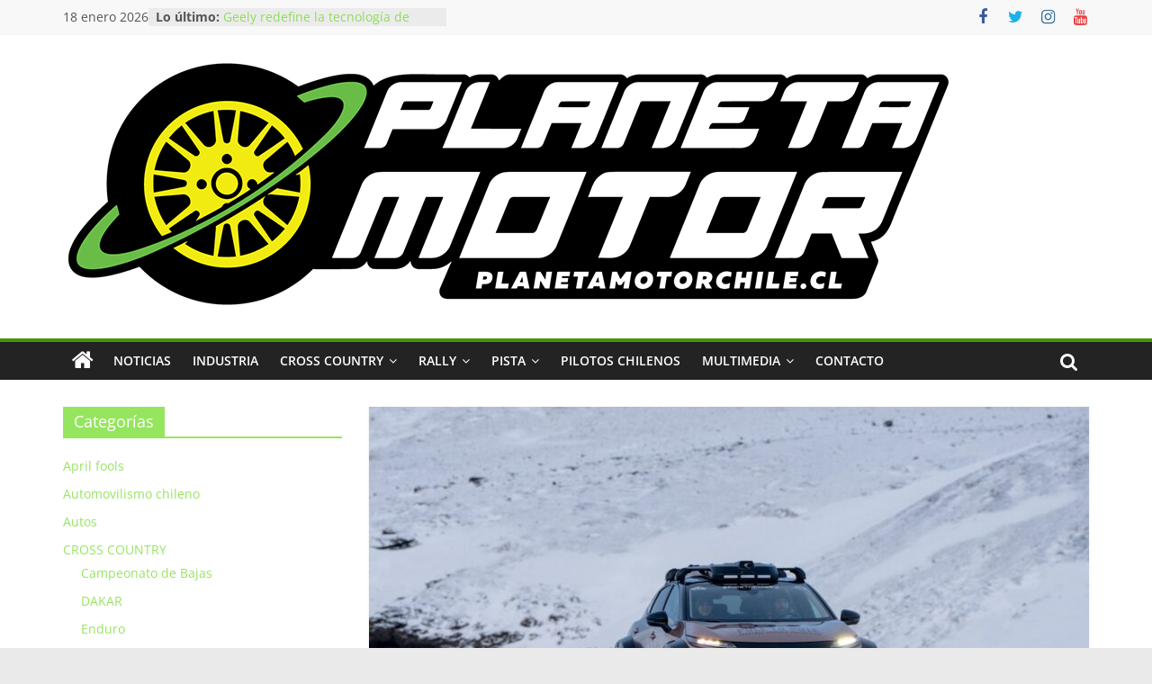

--- FILE ---
content_type: text/html; charset=UTF-8
request_url: https://www.planetamotorchile.cl/fue-develado-el-nissan-ariya-preparado-para-la-epica-expedicion-pole-to-pole/
body_size: 90473
content:
<!DOCTYPE html>
<html lang="es">
<head>
			<meta charset="UTF-8" />
		<meta name="viewport" content="width=device-width, initial-scale=1">
		<link rel="profile" href="http://gmpg.org/xfn/11" />
		<title>Fue develado el Nissan Ariya preparado para la épica expedición Pole to Pole &#8211; PLANETA MOTOR CHILE</title>
<meta name='robots' content='max-image-preview:large' />
	<style>img:is([sizes="auto" i], [sizes^="auto," i]) { contain-intrinsic-size: 3000px 1500px }</style>
	<link rel='dns-prefetch' href='//stats.wp.com' />
<link rel='dns-prefetch' href='//maxcdn.bootstrapcdn.com' />
<link rel='dns-prefetch' href='//widgets.wp.com' />
<link rel='dns-prefetch' href='//s0.wp.com' />
<link rel='dns-prefetch' href='//0.gravatar.com' />
<link rel='dns-prefetch' href='//1.gravatar.com' />
<link rel='dns-prefetch' href='//2.gravatar.com' />
<link rel='preconnect' href='//c0.wp.com' />
<link rel="alternate" type="application/rss+xml" title="PLANETA MOTOR CHILE &raquo; Feed" href="https://www.planetamotorchile.cl/feed/" />
<link rel="alternate" type="application/rss+xml" title="PLANETA MOTOR CHILE &raquo; Feed de los comentarios" href="https://www.planetamotorchile.cl/comments/feed/" />
<script type="text/javascript">
/* <![CDATA[ */
window._wpemojiSettings = {"baseUrl":"https:\/\/s.w.org\/images\/core\/emoji\/15.0.3\/72x72\/","ext":".png","svgUrl":"https:\/\/s.w.org\/images\/core\/emoji\/15.0.3\/svg\/","svgExt":".svg","source":{"concatemoji":"https:\/\/www.planetamotorchile.cl\/wp-includes\/js\/wp-emoji-release.min.js?ver=6.7.4"}};
/*! This file is auto-generated */
!function(i,n){var o,s,e;function c(e){try{var t={supportTests:e,timestamp:(new Date).valueOf()};sessionStorage.setItem(o,JSON.stringify(t))}catch(e){}}function p(e,t,n){e.clearRect(0,0,e.canvas.width,e.canvas.height),e.fillText(t,0,0);var t=new Uint32Array(e.getImageData(0,0,e.canvas.width,e.canvas.height).data),r=(e.clearRect(0,0,e.canvas.width,e.canvas.height),e.fillText(n,0,0),new Uint32Array(e.getImageData(0,0,e.canvas.width,e.canvas.height).data));return t.every(function(e,t){return e===r[t]})}function u(e,t,n){switch(t){case"flag":return n(e,"\ud83c\udff3\ufe0f\u200d\u26a7\ufe0f","\ud83c\udff3\ufe0f\u200b\u26a7\ufe0f")?!1:!n(e,"\ud83c\uddfa\ud83c\uddf3","\ud83c\uddfa\u200b\ud83c\uddf3")&&!n(e,"\ud83c\udff4\udb40\udc67\udb40\udc62\udb40\udc65\udb40\udc6e\udb40\udc67\udb40\udc7f","\ud83c\udff4\u200b\udb40\udc67\u200b\udb40\udc62\u200b\udb40\udc65\u200b\udb40\udc6e\u200b\udb40\udc67\u200b\udb40\udc7f");case"emoji":return!n(e,"\ud83d\udc26\u200d\u2b1b","\ud83d\udc26\u200b\u2b1b")}return!1}function f(e,t,n){var r="undefined"!=typeof WorkerGlobalScope&&self instanceof WorkerGlobalScope?new OffscreenCanvas(300,150):i.createElement("canvas"),a=r.getContext("2d",{willReadFrequently:!0}),o=(a.textBaseline="top",a.font="600 32px Arial",{});return e.forEach(function(e){o[e]=t(a,e,n)}),o}function t(e){var t=i.createElement("script");t.src=e,t.defer=!0,i.head.appendChild(t)}"undefined"!=typeof Promise&&(o="wpEmojiSettingsSupports",s=["flag","emoji"],n.supports={everything:!0,everythingExceptFlag:!0},e=new Promise(function(e){i.addEventListener("DOMContentLoaded",e,{once:!0})}),new Promise(function(t){var n=function(){try{var e=JSON.parse(sessionStorage.getItem(o));if("object"==typeof e&&"number"==typeof e.timestamp&&(new Date).valueOf()<e.timestamp+604800&&"object"==typeof e.supportTests)return e.supportTests}catch(e){}return null}();if(!n){if("undefined"!=typeof Worker&&"undefined"!=typeof OffscreenCanvas&&"undefined"!=typeof URL&&URL.createObjectURL&&"undefined"!=typeof Blob)try{var e="postMessage("+f.toString()+"("+[JSON.stringify(s),u.toString(),p.toString()].join(",")+"));",r=new Blob([e],{type:"text/javascript"}),a=new Worker(URL.createObjectURL(r),{name:"wpTestEmojiSupports"});return void(a.onmessage=function(e){c(n=e.data),a.terminate(),t(n)})}catch(e){}c(n=f(s,u,p))}t(n)}).then(function(e){for(var t in e)n.supports[t]=e[t],n.supports.everything=n.supports.everything&&n.supports[t],"flag"!==t&&(n.supports.everythingExceptFlag=n.supports.everythingExceptFlag&&n.supports[t]);n.supports.everythingExceptFlag=n.supports.everythingExceptFlag&&!n.supports.flag,n.DOMReady=!1,n.readyCallback=function(){n.DOMReady=!0}}).then(function(){return e}).then(function(){var e;n.supports.everything||(n.readyCallback(),(e=n.source||{}).concatemoji?t(e.concatemoji):e.wpemoji&&e.twemoji&&(t(e.twemoji),t(e.wpemoji)))}))}((window,document),window._wpemojiSettings);
/* ]]> */
</script>
<link rel='stylesheet' id='sbi_styles-css' href='https://www.planetamotorchile.cl/wp-content/plugins/instagram-feed/css/sbi-styles.min.css?ver=6.1.5' type='text/css' media='all' />
<style id='wp-emoji-styles-inline-css' type='text/css'>

	img.wp-smiley, img.emoji {
		display: inline !important;
		border: none !important;
		box-shadow: none !important;
		height: 1em !important;
		width: 1em !important;
		margin: 0 0.07em !important;
		vertical-align: -0.1em !important;
		background: none !important;
		padding: 0 !important;
	}
</style>
<link rel='stylesheet' id='wp-block-library-css' href='https://c0.wp.com/c/6.7.4/wp-includes/css/dist/block-library/style.min.css' type='text/css' media='all' />
<style id='wp-block-library-theme-inline-css' type='text/css'>
.wp-block-audio :where(figcaption){color:#555;font-size:13px;text-align:center}.is-dark-theme .wp-block-audio :where(figcaption){color:#ffffffa6}.wp-block-audio{margin:0 0 1em}.wp-block-code{border:1px solid #ccc;border-radius:4px;font-family:Menlo,Consolas,monaco,monospace;padding:.8em 1em}.wp-block-embed :where(figcaption){color:#555;font-size:13px;text-align:center}.is-dark-theme .wp-block-embed :where(figcaption){color:#ffffffa6}.wp-block-embed{margin:0 0 1em}.blocks-gallery-caption{color:#555;font-size:13px;text-align:center}.is-dark-theme .blocks-gallery-caption{color:#ffffffa6}:root :where(.wp-block-image figcaption){color:#555;font-size:13px;text-align:center}.is-dark-theme :root :where(.wp-block-image figcaption){color:#ffffffa6}.wp-block-image{margin:0 0 1em}.wp-block-pullquote{border-bottom:4px solid;border-top:4px solid;color:currentColor;margin-bottom:1.75em}.wp-block-pullquote cite,.wp-block-pullquote footer,.wp-block-pullquote__citation{color:currentColor;font-size:.8125em;font-style:normal;text-transform:uppercase}.wp-block-quote{border-left:.25em solid;margin:0 0 1.75em;padding-left:1em}.wp-block-quote cite,.wp-block-quote footer{color:currentColor;font-size:.8125em;font-style:normal;position:relative}.wp-block-quote:where(.has-text-align-right){border-left:none;border-right:.25em solid;padding-left:0;padding-right:1em}.wp-block-quote:where(.has-text-align-center){border:none;padding-left:0}.wp-block-quote.is-large,.wp-block-quote.is-style-large,.wp-block-quote:where(.is-style-plain){border:none}.wp-block-search .wp-block-search__label{font-weight:700}.wp-block-search__button{border:1px solid #ccc;padding:.375em .625em}:where(.wp-block-group.has-background){padding:1.25em 2.375em}.wp-block-separator.has-css-opacity{opacity:.4}.wp-block-separator{border:none;border-bottom:2px solid;margin-left:auto;margin-right:auto}.wp-block-separator.has-alpha-channel-opacity{opacity:1}.wp-block-separator:not(.is-style-wide):not(.is-style-dots){width:100px}.wp-block-separator.has-background:not(.is-style-dots){border-bottom:none;height:1px}.wp-block-separator.has-background:not(.is-style-wide):not(.is-style-dots){height:2px}.wp-block-table{margin:0 0 1em}.wp-block-table td,.wp-block-table th{word-break:normal}.wp-block-table :where(figcaption){color:#555;font-size:13px;text-align:center}.is-dark-theme .wp-block-table :where(figcaption){color:#ffffffa6}.wp-block-video :where(figcaption){color:#555;font-size:13px;text-align:center}.is-dark-theme .wp-block-video :where(figcaption){color:#ffffffa6}.wp-block-video{margin:0 0 1em}:root :where(.wp-block-template-part.has-background){margin-bottom:0;margin-top:0;padding:1.25em 2.375em}
</style>
<link rel='stylesheet' id='mediaelement-css' href='https://c0.wp.com/c/6.7.4/wp-includes/js/mediaelement/mediaelementplayer-legacy.min.css' type='text/css' media='all' />
<link rel='stylesheet' id='wp-mediaelement-css' href='https://c0.wp.com/c/6.7.4/wp-includes/js/mediaelement/wp-mediaelement.min.css' type='text/css' media='all' />
<style id='jetpack-sharing-buttons-style-inline-css' type='text/css'>
.jetpack-sharing-buttons__services-list{display:flex;flex-direction:row;flex-wrap:wrap;gap:0;list-style-type:none;margin:5px;padding:0}.jetpack-sharing-buttons__services-list.has-small-icon-size{font-size:12px}.jetpack-sharing-buttons__services-list.has-normal-icon-size{font-size:16px}.jetpack-sharing-buttons__services-list.has-large-icon-size{font-size:24px}.jetpack-sharing-buttons__services-list.has-huge-icon-size{font-size:36px}@media print{.jetpack-sharing-buttons__services-list{display:none!important}}.editor-styles-wrapper .wp-block-jetpack-sharing-buttons{gap:0;padding-inline-start:0}ul.jetpack-sharing-buttons__services-list.has-background{padding:1.25em 2.375em}
</style>
<style id='classic-theme-styles-inline-css' type='text/css'>
/*! This file is auto-generated */
.wp-block-button__link{color:#fff;background-color:#32373c;border-radius:9999px;box-shadow:none;text-decoration:none;padding:calc(.667em + 2px) calc(1.333em + 2px);font-size:1.125em}.wp-block-file__button{background:#32373c;color:#fff;text-decoration:none}
</style>
<style id='global-styles-inline-css' type='text/css'>
:root{--wp--preset--aspect-ratio--square: 1;--wp--preset--aspect-ratio--4-3: 4/3;--wp--preset--aspect-ratio--3-4: 3/4;--wp--preset--aspect-ratio--3-2: 3/2;--wp--preset--aspect-ratio--2-3: 2/3;--wp--preset--aspect-ratio--16-9: 16/9;--wp--preset--aspect-ratio--9-16: 9/16;--wp--preset--color--black: #000000;--wp--preset--color--cyan-bluish-gray: #abb8c3;--wp--preset--color--white: #ffffff;--wp--preset--color--pale-pink: #f78da7;--wp--preset--color--vivid-red: #cf2e2e;--wp--preset--color--luminous-vivid-orange: #ff6900;--wp--preset--color--luminous-vivid-amber: #fcb900;--wp--preset--color--light-green-cyan: #7bdcb5;--wp--preset--color--vivid-green-cyan: #00d084;--wp--preset--color--pale-cyan-blue: #8ed1fc;--wp--preset--color--vivid-cyan-blue: #0693e3;--wp--preset--color--vivid-purple: #9b51e0;--wp--preset--gradient--vivid-cyan-blue-to-vivid-purple: linear-gradient(135deg,rgba(6,147,227,1) 0%,rgb(155,81,224) 100%);--wp--preset--gradient--light-green-cyan-to-vivid-green-cyan: linear-gradient(135deg,rgb(122,220,180) 0%,rgb(0,208,130) 100%);--wp--preset--gradient--luminous-vivid-amber-to-luminous-vivid-orange: linear-gradient(135deg,rgba(252,185,0,1) 0%,rgba(255,105,0,1) 100%);--wp--preset--gradient--luminous-vivid-orange-to-vivid-red: linear-gradient(135deg,rgba(255,105,0,1) 0%,rgb(207,46,46) 100%);--wp--preset--gradient--very-light-gray-to-cyan-bluish-gray: linear-gradient(135deg,rgb(238,238,238) 0%,rgb(169,184,195) 100%);--wp--preset--gradient--cool-to-warm-spectrum: linear-gradient(135deg,rgb(74,234,220) 0%,rgb(151,120,209) 20%,rgb(207,42,186) 40%,rgb(238,44,130) 60%,rgb(251,105,98) 80%,rgb(254,248,76) 100%);--wp--preset--gradient--blush-light-purple: linear-gradient(135deg,rgb(255,206,236) 0%,rgb(152,150,240) 100%);--wp--preset--gradient--blush-bordeaux: linear-gradient(135deg,rgb(254,205,165) 0%,rgb(254,45,45) 50%,rgb(107,0,62) 100%);--wp--preset--gradient--luminous-dusk: linear-gradient(135deg,rgb(255,203,112) 0%,rgb(199,81,192) 50%,rgb(65,88,208) 100%);--wp--preset--gradient--pale-ocean: linear-gradient(135deg,rgb(255,245,203) 0%,rgb(182,227,212) 50%,rgb(51,167,181) 100%);--wp--preset--gradient--electric-grass: linear-gradient(135deg,rgb(202,248,128) 0%,rgb(113,206,126) 100%);--wp--preset--gradient--midnight: linear-gradient(135deg,rgb(2,3,129) 0%,rgb(40,116,252) 100%);--wp--preset--font-size--small: 13px;--wp--preset--font-size--medium: 20px;--wp--preset--font-size--large: 36px;--wp--preset--font-size--x-large: 42px;--wp--preset--spacing--20: 0.44rem;--wp--preset--spacing--30: 0.67rem;--wp--preset--spacing--40: 1rem;--wp--preset--spacing--50: 1.5rem;--wp--preset--spacing--60: 2.25rem;--wp--preset--spacing--70: 3.38rem;--wp--preset--spacing--80: 5.06rem;--wp--preset--shadow--natural: 6px 6px 9px rgba(0, 0, 0, 0.2);--wp--preset--shadow--deep: 12px 12px 50px rgba(0, 0, 0, 0.4);--wp--preset--shadow--sharp: 6px 6px 0px rgba(0, 0, 0, 0.2);--wp--preset--shadow--outlined: 6px 6px 0px -3px rgba(255, 255, 255, 1), 6px 6px rgba(0, 0, 0, 1);--wp--preset--shadow--crisp: 6px 6px 0px rgba(0, 0, 0, 1);}:where(.is-layout-flex){gap: 0.5em;}:where(.is-layout-grid){gap: 0.5em;}body .is-layout-flex{display: flex;}.is-layout-flex{flex-wrap: wrap;align-items: center;}.is-layout-flex > :is(*, div){margin: 0;}body .is-layout-grid{display: grid;}.is-layout-grid > :is(*, div){margin: 0;}:where(.wp-block-columns.is-layout-flex){gap: 2em;}:where(.wp-block-columns.is-layout-grid){gap: 2em;}:where(.wp-block-post-template.is-layout-flex){gap: 1.25em;}:where(.wp-block-post-template.is-layout-grid){gap: 1.25em;}.has-black-color{color: var(--wp--preset--color--black) !important;}.has-cyan-bluish-gray-color{color: var(--wp--preset--color--cyan-bluish-gray) !important;}.has-white-color{color: var(--wp--preset--color--white) !important;}.has-pale-pink-color{color: var(--wp--preset--color--pale-pink) !important;}.has-vivid-red-color{color: var(--wp--preset--color--vivid-red) !important;}.has-luminous-vivid-orange-color{color: var(--wp--preset--color--luminous-vivid-orange) !important;}.has-luminous-vivid-amber-color{color: var(--wp--preset--color--luminous-vivid-amber) !important;}.has-light-green-cyan-color{color: var(--wp--preset--color--light-green-cyan) !important;}.has-vivid-green-cyan-color{color: var(--wp--preset--color--vivid-green-cyan) !important;}.has-pale-cyan-blue-color{color: var(--wp--preset--color--pale-cyan-blue) !important;}.has-vivid-cyan-blue-color{color: var(--wp--preset--color--vivid-cyan-blue) !important;}.has-vivid-purple-color{color: var(--wp--preset--color--vivid-purple) !important;}.has-black-background-color{background-color: var(--wp--preset--color--black) !important;}.has-cyan-bluish-gray-background-color{background-color: var(--wp--preset--color--cyan-bluish-gray) !important;}.has-white-background-color{background-color: var(--wp--preset--color--white) !important;}.has-pale-pink-background-color{background-color: var(--wp--preset--color--pale-pink) !important;}.has-vivid-red-background-color{background-color: var(--wp--preset--color--vivid-red) !important;}.has-luminous-vivid-orange-background-color{background-color: var(--wp--preset--color--luminous-vivid-orange) !important;}.has-luminous-vivid-amber-background-color{background-color: var(--wp--preset--color--luminous-vivid-amber) !important;}.has-light-green-cyan-background-color{background-color: var(--wp--preset--color--light-green-cyan) !important;}.has-vivid-green-cyan-background-color{background-color: var(--wp--preset--color--vivid-green-cyan) !important;}.has-pale-cyan-blue-background-color{background-color: var(--wp--preset--color--pale-cyan-blue) !important;}.has-vivid-cyan-blue-background-color{background-color: var(--wp--preset--color--vivid-cyan-blue) !important;}.has-vivid-purple-background-color{background-color: var(--wp--preset--color--vivid-purple) !important;}.has-black-border-color{border-color: var(--wp--preset--color--black) !important;}.has-cyan-bluish-gray-border-color{border-color: var(--wp--preset--color--cyan-bluish-gray) !important;}.has-white-border-color{border-color: var(--wp--preset--color--white) !important;}.has-pale-pink-border-color{border-color: var(--wp--preset--color--pale-pink) !important;}.has-vivid-red-border-color{border-color: var(--wp--preset--color--vivid-red) !important;}.has-luminous-vivid-orange-border-color{border-color: var(--wp--preset--color--luminous-vivid-orange) !important;}.has-luminous-vivid-amber-border-color{border-color: var(--wp--preset--color--luminous-vivid-amber) !important;}.has-light-green-cyan-border-color{border-color: var(--wp--preset--color--light-green-cyan) !important;}.has-vivid-green-cyan-border-color{border-color: var(--wp--preset--color--vivid-green-cyan) !important;}.has-pale-cyan-blue-border-color{border-color: var(--wp--preset--color--pale-cyan-blue) !important;}.has-vivid-cyan-blue-border-color{border-color: var(--wp--preset--color--vivid-cyan-blue) !important;}.has-vivid-purple-border-color{border-color: var(--wp--preset--color--vivid-purple) !important;}.has-vivid-cyan-blue-to-vivid-purple-gradient-background{background: var(--wp--preset--gradient--vivid-cyan-blue-to-vivid-purple) !important;}.has-light-green-cyan-to-vivid-green-cyan-gradient-background{background: var(--wp--preset--gradient--light-green-cyan-to-vivid-green-cyan) !important;}.has-luminous-vivid-amber-to-luminous-vivid-orange-gradient-background{background: var(--wp--preset--gradient--luminous-vivid-amber-to-luminous-vivid-orange) !important;}.has-luminous-vivid-orange-to-vivid-red-gradient-background{background: var(--wp--preset--gradient--luminous-vivid-orange-to-vivid-red) !important;}.has-very-light-gray-to-cyan-bluish-gray-gradient-background{background: var(--wp--preset--gradient--very-light-gray-to-cyan-bluish-gray) !important;}.has-cool-to-warm-spectrum-gradient-background{background: var(--wp--preset--gradient--cool-to-warm-spectrum) !important;}.has-blush-light-purple-gradient-background{background: var(--wp--preset--gradient--blush-light-purple) !important;}.has-blush-bordeaux-gradient-background{background: var(--wp--preset--gradient--blush-bordeaux) !important;}.has-luminous-dusk-gradient-background{background: var(--wp--preset--gradient--luminous-dusk) !important;}.has-pale-ocean-gradient-background{background: var(--wp--preset--gradient--pale-ocean) !important;}.has-electric-grass-gradient-background{background: var(--wp--preset--gradient--electric-grass) !important;}.has-midnight-gradient-background{background: var(--wp--preset--gradient--midnight) !important;}.has-small-font-size{font-size: var(--wp--preset--font-size--small) !important;}.has-medium-font-size{font-size: var(--wp--preset--font-size--medium) !important;}.has-large-font-size{font-size: var(--wp--preset--font-size--large) !important;}.has-x-large-font-size{font-size: var(--wp--preset--font-size--x-large) !important;}
:where(.wp-block-post-template.is-layout-flex){gap: 1.25em;}:where(.wp-block-post-template.is-layout-grid){gap: 1.25em;}
:where(.wp-block-columns.is-layout-flex){gap: 2em;}:where(.wp-block-columns.is-layout-grid){gap: 2em;}
:root :where(.wp-block-pullquote){font-size: 1.5em;line-height: 1.6;}
</style>
<link rel='stylesheet' id='prettyphotocss-css' href='https://www.planetamotorchile.cl/wp-content/plugins/awesome-wp-image-gallery/css/prettyPhoto.css?ver=6.7.4' type='text/css' media='all' />
<link rel='stylesheet' id='image-gallery-css' href='https://www.planetamotorchile.cl/wp-content/plugins/awesome-wp-image-gallery/css/image-gallery.css?ver=6.7.4' type='text/css' media='all' />
<link rel='stylesheet' id='colormag_style-css' href='https://www.planetamotorchile.cl/wp-content/themes/colormag/style.css?ver=2.1.8' type='text/css' media='all' />
<style id='colormag_style-inline-css' type='text/css'>
.colormag-button,blockquote,button,input[type=reset],input[type=button],input[type=submit],#masthead.colormag-header-clean #site-navigation.main-small-navigation .menu-toggle,.fa.search-top:hover,#masthead.colormag-header-classic #site-navigation.main-small-navigation .menu-toggle,.main-navigation ul li.focus > a,#masthead.colormag-header-classic .main-navigation ul ul.sub-menu li.focus > a,.home-icon.front_page_on,.main-navigation a:hover,.main-navigation ul li ul li a:hover,.main-navigation ul li ul li:hover>a,.main-navigation ul li.current-menu-ancestor>a,.main-navigation ul li.current-menu-item ul li a:hover,.main-navigation ul li.current-menu-item>a,.main-navigation ul li.current_page_ancestor>a,.main-navigation ul li.current_page_item>a,.main-navigation ul li:hover>a,.main-small-navigation li a:hover,.site-header .menu-toggle:hover,#masthead.colormag-header-classic .main-navigation ul ul.sub-menu li:hover > a,#masthead.colormag-header-classic .main-navigation ul ul.sub-menu li.current-menu-ancestor > a,#masthead.colormag-header-classic .main-navigation ul ul.sub-menu li.current-menu-item > a,#masthead .main-small-navigation li:hover > a,#masthead .main-small-navigation li.current-page-ancestor > a,#masthead .main-small-navigation li.current-menu-ancestor > a,#masthead .main-small-navigation li.current-page-item > a,#masthead .main-small-navigation li.current-menu-item > a,.main-small-navigation .current-menu-item>a,.main-small-navigation .current_page_item > a,.promo-button-area a:hover,#content .wp-pagenavi .current,#content .wp-pagenavi a:hover,.format-link .entry-content a,.pagination span,.comments-area .comment-author-link span,#secondary .widget-title span,.footer-widgets-area .widget-title span,.colormag-footer--classic .footer-widgets-area .widget-title span::before,.advertisement_above_footer .widget-title span,#content .post .article-content .above-entry-meta .cat-links a,.page-header .page-title span,.entry-meta .post-format i,.more-link,.no-post-thumbnail,.widget_featured_slider .slide-content .above-entry-meta .cat-links a,.widget_highlighted_posts .article-content .above-entry-meta .cat-links a,.widget_featured_posts .article-content .above-entry-meta .cat-links a,.widget_featured_posts .widget-title span,.widget_slider_area .widget-title span,.widget_beside_slider .widget-title span,.wp-block-quote,.wp-block-quote.is-style-large,.wp-block-quote.has-text-align-right{background-color:rgba(89,214,0,0.63);}#site-title a,.next a:hover,.previous a:hover,.social-links i.fa:hover,a,#masthead.colormag-header-clean .social-links li:hover i.fa,#masthead.colormag-header-classic .social-links li:hover i.fa,#masthead.colormag-header-clean .breaking-news .newsticker a:hover,#masthead.colormag-header-classic .breaking-news .newsticker a:hover,#masthead.colormag-header-classic #site-navigation .fa.search-top:hover,#masthead.colormag-header-classic #site-navigation.main-navigation .random-post a:hover .fa-random,.dark-skin #masthead.colormag-header-classic #site-navigation.main-navigation .home-icon:hover .fa,#masthead .main-small-navigation li:hover > .sub-toggle i,.better-responsive-menu #masthead .main-small-navigation .sub-toggle.active .fa,#masthead.colormag-header-classic .main-navigation .home-icon a:hover .fa,.pagination a span:hover,#content .comments-area a.comment-edit-link:hover,#content .comments-area a.comment-permalink:hover,#content .comments-area article header cite a:hover,.comments-area .comment-author-link a:hover,.comment .comment-reply-link:hover,.nav-next a,.nav-previous a,.footer-widgets-area a:hover,a#scroll-up i,#content .post .article-content .entry-title a:hover,.entry-meta .byline i,.entry-meta .cat-links i,.entry-meta a,.post .entry-title a:hover,.search .entry-title a:hover,.entry-meta .comments-link a:hover,.entry-meta .edit-link a:hover,.entry-meta .posted-on a:hover,.entry-meta .tag-links a:hover,.single #content .tags a:hover,.post-box .entry-meta .cat-links a:hover,.post-box .entry-meta .posted-on a:hover,.post.post-box .entry-title a:hover,.widget_featured_slider .slide-content .below-entry-meta .byline a:hover,.widget_featured_slider .slide-content .below-entry-meta .comments a:hover,.widget_featured_slider .slide-content .below-entry-meta .posted-on a:hover,.widget_featured_slider .slide-content .entry-title a:hover,.byline a:hover,.comments a:hover,.edit-link a:hover,.posted-on a:hover,.tag-links a:hover,.widget_highlighted_posts .article-content .below-entry-meta .byline a:hover,.widget_highlighted_posts .article-content .below-entry-meta .comments a:hover,.widget_highlighted_posts .article-content .below-entry-meta .posted-on a:hover,.widget_highlighted_posts .article-content .entry-title a:hover,.widget_featured_posts .article-content .entry-title a:hover,.related-posts-main-title .fa,.single-related-posts .article-content .entry-title a:hover, .colormag-header-classic .main-navigation ul li:hover > a{color:rgba(89,214,0,0.63);}#site-navigation{border-top-color:rgba(89,214,0,0.63);}#masthead.colormag-header-classic .main-navigation ul ul.sub-menu li:hover,#masthead.colormag-header-classic .main-navigation ul ul.sub-menu li.current-menu-ancestor,#masthead.colormag-header-classic .main-navigation ul ul.sub-menu li.current-menu-item,#masthead.colormag-header-classic #site-navigation .menu-toggle,#masthead.colormag-header-classic #site-navigation .menu-toggle:hover,#masthead.colormag-header-classic .main-navigation ul > li:hover > a,#masthead.colormag-header-classic .main-navigation ul > li.current-menu-item > a,#masthead.colormag-header-classic .main-navigation ul > li.current-menu-ancestor > a,#masthead.colormag-header-classic .main-navigation ul li.focus > a,.promo-button-area a:hover,.pagination a span:hover{border-color:rgba(89,214,0,0.63);}#secondary .widget-title,.footer-widgets-area .widget-title,.advertisement_above_footer .widget-title,.page-header .page-title,.widget_featured_posts .widget-title,.widget_slider_area .widget-title,.widget_beside_slider .widget-title{border-bottom-color:rgba(89,214,0,0.63);}@media (max-width:768px){.better-responsive-menu .sub-toggle{background-color:#009c0000030000004500;}}.mzb-featured-posts, .mzb-social-icon, .mzb-featured-categories, .mzb-social-icons-insert{--color--light--primary:rgba(89,214,10,0.1);}body{--color--light--primary:rgba(89,214,0,0.63);--color--primary:rgba(89,214,0,0.63);}
</style>
<link rel='stylesheet' id='colormag-featured-image-popup-css-css' href='https://www.planetamotorchile.cl/wp-content/themes/colormag/js/magnific-popup/magnific-popup.min.css?ver=2.1.8' type='text/css' media='all' />
<link rel='stylesheet' id='colormag-fontawesome-css' href='https://www.planetamotorchile.cl/wp-content/themes/colormag/fontawesome/css/font-awesome.min.css?ver=2.1.8' type='text/css' media='all' />
<link rel='stylesheet' id='jetpack_likes-css' href='https://c0.wp.com/p/jetpack/14.6/modules/likes/style.css' type='text/css' media='all' />
<link rel='stylesheet' id='cff-css' href='https://www.planetamotorchile.cl/wp-content/plugins/custom-facebook-feed/assets/css/cff-style.min.css?ver=4.1.8' type='text/css' media='all' />
<link rel='stylesheet' id='sb-font-awesome-css' href='https://maxcdn.bootstrapcdn.com/font-awesome/4.7.0/css/font-awesome.min.css?ver=6.7.4' type='text/css' media='all' />
<link rel='stylesheet' id='sharedaddy-css' href='https://c0.wp.com/p/jetpack/14.6/modules/sharedaddy/sharing.css' type='text/css' media='all' />
<link rel='stylesheet' id='social-logos-css' href='https://c0.wp.com/p/jetpack/14.6/_inc/social-logos/social-logos.min.css' type='text/css' media='all' />
<script type="text/javascript" src="https://c0.wp.com/c/6.7.4/wp-includes/js/jquery/jquery.min.js" id="jquery-core-js"></script>
<script type="text/javascript" src="https://c0.wp.com/c/6.7.4/wp-includes/js/jquery/jquery-migrate.min.js" id="jquery-migrate-js"></script>
<script type="text/javascript" src="https://www.planetamotorchile.cl/wp-content/plugins/awesome-wp-image-gallery/js/jquery.prettyPhoto.js?ver=6.7.4" id="prettyphotojs-js"></script>
<script type="text/javascript" src="https://www.planetamotorchile.cl/wp-content/plugins/awesome-wp-image-gallery/js/pretiphoto.js?ver=6.7.4" id="customjs-js"></script>
<!--[if lte IE 8]>
<script type="text/javascript" src="https://www.planetamotorchile.cl/wp-content/themes/colormag/js/html5shiv.min.js?ver=2.1.8" id="html5-js"></script>
<![endif]-->
<link rel="https://api.w.org/" href="https://www.planetamotorchile.cl/wp-json/" /><link rel="alternate" title="JSON" type="application/json" href="https://www.planetamotorchile.cl/wp-json/wp/v2/posts/14832" /><link rel="EditURI" type="application/rsd+xml" title="RSD" href="https://www.planetamotorchile.cl/xmlrpc.php?rsd" />
<meta name="generator" content="WordPress 6.7.4" />
<link rel="canonical" href="https://www.planetamotorchile.cl/fue-develado-el-nissan-ariya-preparado-para-la-epica-expedicion-pole-to-pole/" />
<link rel='shortlink' href='https://www.planetamotorchile.cl/?p=14832' />
<link rel="alternate" title="oEmbed (JSON)" type="application/json+oembed" href="https://www.planetamotorchile.cl/wp-json/oembed/1.0/embed?url=https%3A%2F%2Fwww.planetamotorchile.cl%2Ffue-develado-el-nissan-ariya-preparado-para-la-epica-expedicion-pole-to-pole%2F" />
<link rel="alternate" title="oEmbed (XML)" type="text/xml+oembed" href="https://www.planetamotorchile.cl/wp-json/oembed/1.0/embed?url=https%3A%2F%2Fwww.planetamotorchile.cl%2Ffue-develado-el-nissan-ariya-preparado-para-la-epica-expedicion-pole-to-pole%2F&#038;format=xml" />
	<style>img#wpstats{display:none}</style>
		
<!-- Jetpack Open Graph Tags -->
<meta property="og:type" content="article" />
<meta property="og:title" content="Fue develado el Nissan Ariya preparado para la épica expedición Pole to Pole" />
<meta property="og:url" content="https://www.planetamotorchile.cl/fue-develado-el-nissan-ariya-preparado-para-la-epica-expedicion-pole-to-pole/" />
<meta property="og:description" content="• Se trata de la primera aventura eléctrica a nivel mundial para destacar la capacidad de los vehículos eléctricos y las acciones positivas contra la crisis climática. REYKJAVIK, Islandia – En cond…" />
<meta property="article:published_time" content="2023-02-03T10:49:57+00:00" />
<meta property="article:modified_time" content="2023-02-03T10:50:04+00:00" />
<meta property="og:site_name" content="PLANETA MOTOR CHILE" />
<meta property="og:image" content="https://www.planetamotorchile.cl/wp-content/uploads/2023/02/Pole-to-Pole-2.jpg" />
<meta property="og:image:width" content="1200" />
<meta property="og:image:height" content="676" />
<meta property="og:image:alt" content="" />
<meta property="og:locale" content="es_ES" />
<meta name="twitter:site" content="@chile_motor" />
<meta name="twitter:text:title" content="Fue develado el Nissan Ariya preparado para la épica expedición Pole to Pole" />
<meta name="twitter:image" content="https://www.planetamotorchile.cl/wp-content/uploads/2023/02/Pole-to-Pole-2.jpg?w=640" />
<meta name="twitter:card" content="summary_large_image" />

<!-- End Jetpack Open Graph Tags -->
<link rel="icon" href="https://www.planetamotorchile.cl/wp-content/uploads/2021/03/cropped-icono-1-32x32.png" sizes="32x32" />
<link rel="icon" href="https://www.planetamotorchile.cl/wp-content/uploads/2021/03/cropped-icono-1-192x192.png" sizes="192x192" />
<link rel="apple-touch-icon" href="https://www.planetamotorchile.cl/wp-content/uploads/2021/03/cropped-icono-1-180x180.png" />
<meta name="msapplication-TileImage" content="https://www.planetamotorchile.cl/wp-content/uploads/2021/03/cropped-icono-1-270x270.png" />
</head>

<body class="post-template-default single single-post postid-14832 single-format-standard custom-background wp-custom-logo wp-embed-responsive left-sidebar wide">

		<div id="page" class="hfeed site">
				<a class="skip-link screen-reader-text" href="#main">Saltar al contenido</a>
				<header id="masthead" class="site-header clearfix ">
				<div id="header-text-nav-container" class="clearfix">
		
			<div class="news-bar">
				<div class="inner-wrap">
					<div class="tg-news-bar__one">
						
		<div class="date-in-header">
			18 enero 2026		</div>

		
		<div class="breaking-news">
			<strong class="breaking-news-latest">Lo último:</strong>

			<ul class="newsticker">
									<li>
						<a href="https://www.planetamotorchile.cl/geely-redefine-la-tecnologia-de-vehiculos-inteligentes-de-proxima-generacion-en-el-ces-2026/" title="Geely redefine la tecnología de vehículos inteligentes de próxima generación en el CES 2026">
							Geely redefine la tecnología de vehículos inteligentes de próxima generación en el CES 2026						</a>
					</li>
									<li>
						<a href="https://www.planetamotorchile.cl/ford-racing-presento-los-primeros-pilotos-y-el-motor-que-utilizara-su-hypercar-en-wec-para-2027/" title="Ford Racing presentó los primeros pilotos y el motor que utilizará su Hypercar en WEC para 2027.">
							Ford Racing presentó los primeros pilotos y el motor que utilizará su Hypercar en WEC para 2027.						</a>
					</li>
									<li>
						<a href="https://www.planetamotorchile.cl/renault-obtiene-el-premio-a-la-mejor-tecnologia-en-los-wwcoty/" title="Renault obtiene el premio a la Mejor Tecnología en los WWCOTY">
							Renault obtiene el premio a la Mejor Tecnología en los WWCOTY						</a>
					</li>
									<li>
						<a href="https://www.planetamotorchile.cl/geely-presenta-su-portafolio-y-proyeccion-de-flotas-al-2026-en-jornada-de-evaluacion-junto-a-mitta/" title="Geely presenta su portafolio y proyección de flotas al 2026 en jornada de evaluación junto a Mitta">
							Geely presenta su portafolio y proyección de flotas al 2026 en jornada de evaluación junto a Mitta						</a>
					</li>
									<li>
						<a href="https://www.planetamotorchile.cl/siga-fortalece-la-gestion-territorial-de-residuos-automotrices-con-su-tercer-proceso-de-licitacion/" title="SIGA fortalece la gestión territorial de residuos automotrices con su tercer proceso de licitación">
							SIGA fortalece la gestión territorial de residuos automotrices con su tercer proceso de licitación						</a>
					</li>
							</ul>
		</div>

							</div>

					<div class="tg-news-bar__two">
						
		<div class="social-links">
			<ul>
				<li><a href="https://www.facebook.com/PlanetamotorChile/" target="_blank"><i class="fa fa-facebook"></i></a></li><li><a href="https://twitter.com/chile_motor" target="_blank"><i class="fa fa-twitter"></i></a></li><li><a href="https://www.instagram.com/planetamotorchile.cl/?igshid=YmMyMTA2M2Y=" target="_blank"><i class="fa fa-instagram"></i></a></li><li><a href="https://www.youtube.com/channel/UCuTgdTPREHeBtJdha1mxBvg/featured" target="_blank"><i class="fa fa-youtube"></i></a></li>			</ul>
		</div><!-- .social-links -->
							</div>
				</div>
			</div>

			
		<div class="inner-wrap">
			<div id="header-text-nav-wrap" class="clearfix">

				<div id="header-left-section">
											<div id="header-logo-image">
							<a href="https://www.planetamotorchile.cl/" class="custom-logo-link" rel="home"><img width="990" height="293" src="https://www.planetamotorchile.cl/wp-content/uploads/2023/05/mundomotor11-01.png" class="custom-logo" alt="PLANETA MOTOR CHILE" decoding="async" fetchpriority="high" srcset="https://www.planetamotorchile.cl/wp-content/uploads/2023/05/mundomotor11-01.png 990w, https://www.planetamotorchile.cl/wp-content/uploads/2023/05/mundomotor11-01-300x89.png 300w, https://www.planetamotorchile.cl/wp-content/uploads/2023/05/mundomotor11-01-768x227.png 768w" sizes="(max-width: 990px) 100vw, 990px" /></a>						</div><!-- #header-logo-image -->
						
					<div id="header-text" class="screen-reader-text">
													<h3 id="site-title">
								<a href="https://www.planetamotorchile.cl/" title="PLANETA MOTOR CHILE" rel="home">PLANETA MOTOR CHILE</a>
							</h3>
						
													<p id="site-description">
								RALLY &#8211; PISTA &#8211; CROSS COUNTRY &#8211; FORMULA Y MAS&#8230;							</p><!-- #site-description -->
											</div><!-- #header-text -->
				</div><!-- #header-left-section -->

				<div id="header-right-section">
									</div><!-- #header-right-section -->

			</div><!-- #header-text-nav-wrap -->
		</div><!-- .inner-wrap -->

		
		<nav id="site-navigation" class="main-navigation clearfix" role="navigation">
			<div class="inner-wrap clearfix">
				
					<div class="home-icon">
						<a href="https://www.planetamotorchile.cl/"
						   title="PLANETA MOTOR CHILE"
						>
							<i class="fa fa-home"></i>
						</a>
					</div>
				
									<div class="search-random-icons-container">
													<div class="top-search-wrap">
								<i class="fa fa-search search-top"></i>
								<div class="search-form-top">
									
<form action="https://www.planetamotorchile.cl/" class="search-form searchform clearfix" method="get" role="search">

	<div class="search-wrap">
		<input type="search"
		       class="s field"
		       name="s"
		       value=""
		       placeholder="Buscar"
		/>

		<button class="search-icon" type="submit"></button>
	</div>

</form><!-- .searchform -->
								</div>
							</div>
											</div>
				
				<p class="menu-toggle"></p>
				<div class="menu-primary-container"><ul id="menu-home" class="menu"><li id="menu-item-4786" class="menu-item menu-item-type-custom menu-item-object-custom menu-item-home menu-item-4786"><a href="http://www.planetamotorchile.cl/">NOTICIAS</a></li>
<li id="menu-item-4825" class="menu-item menu-item-type-taxonomy menu-item-object-category current-post-ancestor current-menu-parent current-post-parent menu-item-4825"><a href="https://www.planetamotorchile.cl/category/industria/">INDUSTRIA</a></li>
<li id="menu-item-4812" class="menu-item menu-item-type-custom menu-item-object-custom menu-item-has-children menu-item-4812"><a href="#">CROSS COUNTRY</a>
<ul class="sub-menu">
	<li id="menu-item-4813" class="menu-item menu-item-type-taxonomy menu-item-object-category menu-item-4813"><a href="https://www.planetamotorchile.cl/category/cross-country/campeonato-de-bajas/">Campeonato de Bajas</a></li>
	<li id="menu-item-4814" class="menu-item menu-item-type-taxonomy menu-item-object-category menu-item-4814"><a href="https://www.planetamotorchile.cl/category/cross-country/dakar/">DAKAR</a></li>
	<li id="menu-item-4815" class="menu-item menu-item-type-taxonomy menu-item-object-category menu-item-4815"><a href="https://www.planetamotorchile.cl/category/cross-country/enduro/">Enduro</a></li>
	<li id="menu-item-4816" class="menu-item menu-item-type-taxonomy menu-item-object-category menu-item-4816"><a href="https://www.planetamotorchile.cl/category/cross-country/extreme-e/">Extreme E</a></li>
</ul>
</li>
<li id="menu-item-4791" class="menu-item menu-item-type-custom menu-item-object-custom menu-item-has-children menu-item-4791"><a href="#">RALLY</a>
<ul class="sub-menu">
	<li id="menu-item-4796" class="menu-item menu-item-type-taxonomy menu-item-object-category menu-item-4796"><a href="https://www.planetamotorchile.cl/category/rally/codasur/">Codasur</a></li>
	<li id="menu-item-4797" class="menu-item menu-item-type-taxonomy menu-item-object-category menu-item-4797"><a href="https://www.planetamotorchile.cl/category/rally/erc/">ERC</a></li>
	<li id="menu-item-4798" class="menu-item menu-item-type-taxonomy menu-item-object-category menu-item-4798"><a href="https://www.planetamotorchile.cl/category/rally/gph/">GPH</a></li>
	<li id="menu-item-4799" class="menu-item menu-item-type-taxonomy menu-item-object-category menu-item-4799"><a href="https://www.planetamotorchile.cl/category/rally/rally-argentino/">Rally Argentino</a></li>
	<li id="menu-item-4800" class="menu-item menu-item-type-taxonomy menu-item-object-category menu-item-4800"><a href="https://www.planetamotorchile.cl/category/rally/rally-avosur/">Rally Avosur</a></li>
	<li id="menu-item-4801" class="menu-item menu-item-type-taxonomy menu-item-object-category menu-item-4801"><a href="https://www.planetamotorchile.cl/category/rally/rally-legend/">Rally Legend</a></li>
	<li id="menu-item-4802" class="menu-item menu-item-type-taxonomy menu-item-object-category menu-item-4802"><a href="https://www.planetamotorchile.cl/category/rally/rally-mobil/">Rally Mobil</a></li>
	<li id="menu-item-4803" class="menu-item menu-item-type-taxonomy menu-item-object-category menu-item-4803"><a href="https://www.planetamotorchile.cl/category/rally/rallycross/">RallyCross</a></li>
	<li id="menu-item-4804" class="menu-item menu-item-type-taxonomy menu-item-object-category menu-item-4804"><a href="https://www.planetamotorchile.cl/category/rally/wrc/">WRC</a></li>
</ul>
</li>
<li id="menu-item-4792" class="menu-item menu-item-type-custom menu-item-object-custom menu-item-has-children menu-item-4792"><a href="#">PISTA</a>
<ul class="sub-menu">
	<li id="menu-item-4805" class="menu-item menu-item-type-taxonomy menu-item-object-category menu-item-4805"><a href="https://www.planetamotorchile.cl/category/pista/dtm/">DTM</a></li>
	<li id="menu-item-4806" class="menu-item menu-item-type-taxonomy menu-item-object-category menu-item-4806"><a href="https://www.planetamotorchile.cl/category/pista/f1/">F1</a></li>
	<li id="menu-item-4807" class="menu-item menu-item-type-taxonomy menu-item-object-category menu-item-4807"><a href="https://www.planetamotorchile.cl/category/pista/formula-e/">Formula e</a></li>
	<li id="menu-item-4808" class="menu-item menu-item-type-taxonomy menu-item-object-category menu-item-4808"><a href="https://www.planetamotorchile.cl/category/pista/gt/">GT</a></li>
	<li id="menu-item-4809" class="menu-item menu-item-type-taxonomy menu-item-object-category menu-item-4809"><a href="https://www.planetamotorchile.cl/category/pista/karting/">Karting</a></li>
	<li id="menu-item-4810" class="menu-item menu-item-type-taxonomy menu-item-object-category menu-item-4810"><a href="https://www.planetamotorchile.cl/category/pista/nascar/">Nascar</a></li>
	<li id="menu-item-4811" class="menu-item menu-item-type-taxonomy menu-item-object-category menu-item-4811"><a href="https://www.planetamotorchile.cl/category/pista/tcr/">TCR</a></li>
	<li id="menu-item-4817" class="menu-item menu-item-type-custom menu-item-object-custom menu-item-has-children menu-item-4817"><a href="#">ENDURANCE</a>
	<ul class="sub-menu">
		<li id="menu-item-4818" class="menu-item menu-item-type-taxonomy menu-item-object-category menu-item-4818"><a href="https://www.planetamotorchile.cl/category/endurance/24-horas-de-le-mans/">24 Horas de Le Mans</a></li>
		<li id="menu-item-4819" class="menu-item menu-item-type-taxonomy menu-item-object-category menu-item-4819"><a href="https://www.planetamotorchile.cl/category/endurance/24-horas-de-spa/">24 Horas de Spa</a></li>
		<li id="menu-item-4820" class="menu-item menu-item-type-taxonomy menu-item-object-category menu-item-4820"><a href="https://www.planetamotorchile.cl/category/endurance/24-hrs-nurburgring/">24 hrs Nürburgring</a></li>
		<li id="menu-item-4821" class="menu-item menu-item-type-taxonomy menu-item-object-category menu-item-4821"><a href="https://www.planetamotorchile.cl/category/endurance/elms/">ELMS</a></li>
		<li id="menu-item-4822" class="menu-item menu-item-type-taxonomy menu-item-object-category menu-item-4822"><a href="https://www.planetamotorchile.cl/category/endurance/gt-world-challenge-europe/">GT WORLD CHALLENGE EUROPE</a></li>
		<li id="menu-item-4823" class="menu-item menu-item-type-taxonomy menu-item-object-category menu-item-4823"><a href="https://www.planetamotorchile.cl/category/endurance/imsa/">Imsa</a></li>
		<li id="menu-item-4824" class="menu-item menu-item-type-taxonomy menu-item-object-category menu-item-4824"><a href="https://www.planetamotorchile.cl/category/endurance/intercontinental-gt/">Intercontinental GT</a></li>
	</ul>
</li>
</ul>
</li>
<li id="menu-item-4826" class="menu-item menu-item-type-taxonomy menu-item-object-category menu-item-4826"><a href="https://www.planetamotorchile.cl/category/pilotos-chilenos/">Pilotos chilenos</a></li>
<li id="menu-item-4829" class="menu-item menu-item-type-custom menu-item-object-custom menu-item-has-children menu-item-4829"><a href="#">MULTIMEDIA</a>
<ul class="sub-menu">
	<li id="menu-item-4827" class="menu-item menu-item-type-taxonomy menu-item-object-category menu-item-4827"><a href="https://www.planetamotorchile.cl/category/multimedia/galeria-fotografica/">Galería Fotográfica</a></li>
	<li id="menu-item-4828" class="menu-item menu-item-type-taxonomy menu-item-object-category menu-item-4828"><a href="https://www.planetamotorchile.cl/category/multimedia/videos/">Videos</a></li>
</ul>
</li>
<li id="menu-item-12575" class="menu-item menu-item-type-post_type menu-item-object-page menu-item-12575"><a href="https://www.planetamotorchile.cl/contacto-2/">Contacto</a></li>
</ul></div>
			</div>
		</nav>

				</div><!-- #header-text-nav-container -->
				</header><!-- #masthead -->
				<div id="main" class="clearfix">
				<div class="inner-wrap clearfix">
		
	<div id="primary">
		<div id="content" class="clearfix">

			
<article id="post-14832" class="post-14832 post type-post status-publish format-standard has-post-thumbnail hentry category-industria">
	
				<div class="featured-image">
									<a href="https://www.planetamotorchile.cl/wp-content/uploads/2023/02/Pole-to-Pole-2.jpg" class="image-popup"><img width="800" height="445" src="https://www.planetamotorchile.cl/wp-content/uploads/2023/02/Pole-to-Pole-2-800x445.jpg" class="attachment-colormag-featured-image size-colormag-featured-image wp-post-image" alt="" decoding="async" /></a>
								</div>
			
	<div class="article-content clearfix">

		<div class="above-entry-meta"><span class="cat-links"><a href="https://www.planetamotorchile.cl/category/industria/"  rel="category tag">Industria</a>&nbsp;</span></div>
		<header class="entry-header">
			<h1 class="entry-title">
				Fue develado el Nissan Ariya preparado para la épica expedición Pole to Pole			</h1>
		</header>

		<div class="below-entry-meta">
			<span class="posted-on"><a href="https://www.planetamotorchile.cl/fue-develado-el-nissan-ariya-preparado-para-la-epica-expedicion-pole-to-pole/" title="7:49 AM" rel="bookmark"><i class="fa fa-calendar-o"></i> <time class="entry-date published" datetime="2023-02-03T07:49:57-03:00">3 febrero 2023</time><time class="updated" datetime="2023-02-03T07:50:04-03:00">3 febrero 2023</time></a></span>
			<span class="byline">
				<span class="author vcard">
					<i class="fa fa-user"></i>
					<a class="url fn n"
					   href="https://www.planetamotorchile.cl/author/carlos-silva/"
					   title="Carlos Silva Carrasco"
					>
						Carlos Silva Carrasco					</a>
				</span>
			</span>

			</div>
		<div class="entry-content clearfix">
			
<p>• Se trata de la primera aventura eléctrica a nivel mundial para destacar la capacidad de los vehículos eléctricos y las acciones positivas contra la crisis climática.</p>



<p>REYKJAVIK, Islandia – En condiciones similares a las del Ártico, el equipo de la expedición Pole to Pole y Nissan presentó una versión preparada para la aventura del nuevo SUV eléctrico Nissan Ariya, que emprenderá un viaje de 27.000 kilómetros desde el Polo Norte hasta el Polo Sur.</p>



<p>Durante esta épica aventura, que dará comienzo el próximo mes de marzo, el vehículo 100% eléctrico tendrá que enfrentarse a terrenos y entornos impresionantes y extremos, como campos de hielo, nieve profunda, empinadas subidas de montaña e inhóspitas dunas desérticas. Arctic Trucks, especialista en vehículos para expediciones polares, ha colaborado con los equipos de diseño e ingeniería de Nissan para preparar el Nissan Ariya para estas duras condiciones.</p>



<figure class="wp-block-image size-large"><img decoding="async" width="1024" height="576" src="https://www.planetamotorchile.cl/wp-content/uploads/2023/02/Pole-to-Pole-6-1024x576.jpg" alt="" class="wp-image-14835" srcset="https://www.planetamotorchile.cl/wp-content/uploads/2023/02/Pole-to-Pole-6-1024x576.jpg 1024w, https://www.planetamotorchile.cl/wp-content/uploads/2023/02/Pole-to-Pole-6-300x169.jpg 300w, https://www.planetamotorchile.cl/wp-content/uploads/2023/02/Pole-to-Pole-6-768x432.jpg 768w, https://www.planetamotorchile.cl/wp-content/uploads/2023/02/Pole-to-Pole-6.jpg 1200w" sizes="(max-width: 1024px) 100vw, 1024px" /></figure>



<p>Las modificaciones en el SUV han sido mínimas, sin cambios en la batería ni en el tren motriz. La diferencia más reconocible es la adaptación de la suspensión y la incorporación de neumáticos de 39 pulgadas. Junto con Nissan e-4ORCE, la avanzada tecnología de control eléctrico en las cuatro ruedas, estas modificaciones permitirán al vehículo de expedición enfrentarse a terrenos extremos, al tiempo que proporcionarán a Chris y Julie Ramsey, piloto y copiloto en esta aventura, la comodidad y el control necesarios para llegar al Polo Sur.</p>



<p>Chris Ramsey, líder de la expedición Pole to Pole, comentó: «Una de las cosas en las que se basan todas las aventuras que llevamos a cabo es que tomamos un vehículo eléctrico de serie y tratamos de realizar los mínimos cambios para demostrar claramente sus capacidades reales en el día a día, independientemente de dónde se conduzca. Nuestro Nissan Ariya no es diferente, ya que el tren motriz y la batería del vehículo se han mantenido de serie, demostrando lo capaz y versátil que es el vehículo de producción. Hemos modificado la suspensión y ensanchado los pasos de rueda para aprovechar la plataforma estable y el apoyo de los neumáticos BF Goodrich de 39 pulgadas. Estoy increíblemente emocionado de ponerme al volante de lo que ya era un vehículo brillante, pero que ahora se siente equipado para enfrentarse a los confines de la tierra con estilo».</p>



<figure class="wp-block-image size-large"><img decoding="async" width="1024" height="576" src="https://www.planetamotorchile.cl/wp-content/uploads/2023/02/Pole-to-Pole-3-1024x576.jpg" alt="" class="wp-image-14836" srcset="https://www.planetamotorchile.cl/wp-content/uploads/2023/02/Pole-to-Pole-3-1024x576.jpg 1024w, https://www.planetamotorchile.cl/wp-content/uploads/2023/02/Pole-to-Pole-3-300x169.jpg 300w, https://www.planetamotorchile.cl/wp-content/uploads/2023/02/Pole-to-Pole-3-768x432.jpg 768w, https://www.planetamotorchile.cl/wp-content/uploads/2023/02/Pole-to-Pole-3.jpg 1200w" sizes="(max-width: 1024px) 100vw, 1024px" /></figure>



<p>Como amante confeso del café, Chris tendrá acceso a una cafetera espresso especialmente integrada con un buen suministro de café sostenible. Mientras que la cafeína le ayudará a concentrarse en las largas y aisladas partes del viaje, Chris también puede capturar la belleza de estos espectaculares entornos utilizando un dron que puede lanzarse directamente desde el techo.</p>



<p>Otra innovación es la unidad portátil de energía renovable que se utilizará para cargar el Nissan Ariya en las regiones polares. El prototipo incluye una turbina eólica liviana y plegable y paneles solares que aprovecharán los fuertes vientos y los días con amplio rango de horas de luz para cargar la batería del vehículo eléctrico cuando Chris y Julie se detengan a descansar.</p>



<figure class="wp-block-image size-large"><img loading="lazy" decoding="async" width="1024" height="576" src="https://www.planetamotorchile.cl/wp-content/uploads/2023/02/Pole-to-Pole-1-1024x576.jpg" alt="" class="wp-image-14837" srcset="https://www.planetamotorchile.cl/wp-content/uploads/2023/02/Pole-to-Pole-1-1024x576.jpg 1024w, https://www.planetamotorchile.cl/wp-content/uploads/2023/02/Pole-to-Pole-1-300x169.jpg 300w, https://www.planetamotorchile.cl/wp-content/uploads/2023/02/Pole-to-Pole-1-768x432.jpg 768w, https://www.planetamotorchile.cl/wp-content/uploads/2023/02/Pole-to-Pole-1.jpg 1200w" sizes="auto, (max-width: 1024px) 100vw, 1024px" /></figure>



<p>Julie Ramsey, copiloto de Pole to Pole, comentó: «La planificación y preparación de Pole to Pole ha sido una parte muy importante de nuestras vidas en los últimos cuatro años, así que estoy deseando que empiece la expedición en marzo. Vamos a descubrir muchas iniciativas interesantes de comunidades y personas que están tomando medidas positivas contra el cambio climático y estoy deseando compartir estas experiencias e historias con todo el mundo. Estamos haciendo algo que nunca se ha intentado antes, una primicia mundial, y en última instancia eso es muy emocionante».</p>



<figure class="wp-block-image size-large"><img loading="lazy" decoding="async" width="1024" height="576" src="https://www.planetamotorchile.cl/wp-content/uploads/2023/02/Pole-to-Pole-7-1024x576.jpg" alt="" class="wp-image-14838" srcset="https://www.planetamotorchile.cl/wp-content/uploads/2023/02/Pole-to-Pole-7-1024x576.jpg 1024w, https://www.planetamotorchile.cl/wp-content/uploads/2023/02/Pole-to-Pole-7-300x169.jpg 300w, https://www.planetamotorchile.cl/wp-content/uploads/2023/02/Pole-to-Pole-7-768x432.jpg 768w, https://www.planetamotorchile.cl/wp-content/uploads/2023/02/Pole-to-Pole-7.jpg 1200w" sizes="auto, (max-width: 1024px) 100vw, 1024px" /></figure>



<p>Si desea más información sobre la expedición Pole to Pole, incluidas las últimas noticias sobre los preparativos del equipo para su épica aventura, visite nuestra página dedicada a este tema, <a href="https://www.thenissannext.com/en/PoletoPole.html">aquí</a>.</p>



<p></p>



<p></p>



<p></p>



<p></p>



<p></p>



<p></p>



<p></p>



<p></p>



<p></p>



<p></p>



<p></p>



<p></p>



<p></p>



<p></p>



<p></p>



<p></p>



<p></p>
<div class="sharedaddy sd-sharing-enabled"><div class="robots-nocontent sd-block sd-social sd-social-icon sd-sharing"><h3 class="sd-title">Comparte esto:</h3><div class="sd-content"><ul><li class="share-twitter"><a rel="nofollow noopener noreferrer"
				data-shared="sharing-twitter-14832"
				class="share-twitter sd-button share-icon no-text"
				href="https://www.planetamotorchile.cl/fue-develado-el-nissan-ariya-preparado-para-la-epica-expedicion-pole-to-pole/?share=twitter"
				target="_blank"
				aria-labelledby="sharing-twitter-14832"
				>
				<span id="sharing-twitter-14832" hidden>Haz clic para compartir en X (Se abre en una ventana nueva)</span>
				<span>X</span>
			</a></li><li class="share-facebook"><a rel="nofollow noopener noreferrer"
				data-shared="sharing-facebook-14832"
				class="share-facebook sd-button share-icon no-text"
				href="https://www.planetamotorchile.cl/fue-develado-el-nissan-ariya-preparado-para-la-epica-expedicion-pole-to-pole/?share=facebook"
				target="_blank"
				aria-labelledby="sharing-facebook-14832"
				>
				<span id="sharing-facebook-14832" hidden>Haz clic para compartir en Facebook (Se abre en una ventana nueva)</span>
				<span>Facebook</span>
			</a></li><li class="share-linkedin"><a rel="nofollow noopener noreferrer"
				data-shared="sharing-linkedin-14832"
				class="share-linkedin sd-button share-icon no-text"
				href="https://www.planetamotorchile.cl/fue-develado-el-nissan-ariya-preparado-para-la-epica-expedicion-pole-to-pole/?share=linkedin"
				target="_blank"
				aria-labelledby="sharing-linkedin-14832"
				>
				<span id="sharing-linkedin-14832" hidden>Haz clic para compartir en LinkedIn (Se abre en una ventana nueva)</span>
				<span>LinkedIn</span>
			</a></li><li class="share-telegram"><a rel="nofollow noopener noreferrer"
				data-shared="sharing-telegram-14832"
				class="share-telegram sd-button share-icon no-text"
				href="https://www.planetamotorchile.cl/fue-develado-el-nissan-ariya-preparado-para-la-epica-expedicion-pole-to-pole/?share=telegram"
				target="_blank"
				aria-labelledby="sharing-telegram-14832"
				>
				<span id="sharing-telegram-14832" hidden>Haz clic para compartir en Telegram (Se abre en una ventana nueva)</span>
				<span>Telegram</span>
			</a></li><li class="share-jetpack-whatsapp"><a rel="nofollow noopener noreferrer"
				data-shared="sharing-whatsapp-14832"
				class="share-jetpack-whatsapp sd-button share-icon no-text"
				href="https://www.planetamotorchile.cl/fue-develado-el-nissan-ariya-preparado-para-la-epica-expedicion-pole-to-pole/?share=jetpack-whatsapp"
				target="_blank"
				aria-labelledby="sharing-whatsapp-14832"
				>
				<span id="sharing-whatsapp-14832" hidden>Haz clic para compartir en WhatsApp (Se abre en una ventana nueva)</span>
				<span>WhatsApp</span>
			</a></li><li class="share-end"></li></ul></div></div></div>		</div>

	</div>

	</article>

		</div><!-- #content -->

		
		<ul class="default-wp-page clearfix">
			<li class="previous"><a href="https://www.planetamotorchile.cl/jaguar-prepara-nuevas-mejoras-para-su-modelo-f-pace-2024/" rel="prev"><span class="meta-nav">&larr;</span> Jaguar prepara nuevas mejoras para su modelo  F-Pace 2024</a></li>
			<li class="next"><a href="https://www.planetamotorchile.cl/el-bicampeon-mundial-de-rally-walter-rohrl-habla-sobre-el-911-dakar/" rel="next">El bicampeón mundial de rally Walter Röhrl habla sobre el 911 Dakar <span class="meta-nav">&rarr;</span></a></li>
		</ul>

		
	</div><!-- #primary -->


<div id="secondary">
	
	<aside id="categories-9" class="widget widget_categories clearfix"><h3 class="widget-title"><span>Categorías</span></h3>
			<ul>
					<li class="cat-item cat-item-30"><a href="https://www.planetamotorchile.cl/category/april-fools/">April fools</a>
</li>
	<li class="cat-item cat-item-204"><a href="https://www.planetamotorchile.cl/category/automovilismo-chileno/">Automovilismo chileno</a>
</li>
	<li class="cat-item cat-item-75"><a href="https://www.planetamotorchile.cl/category/autos/">Autos</a>
</li>
	<li class="cat-item cat-item-26"><a href="https://www.planetamotorchile.cl/category/cross-country/">CROSS COUNTRY</a>
<ul class='children'>
	<li class="cat-item cat-item-281"><a href="https://www.planetamotorchile.cl/category/cross-country/campeonato-de-bajas/">Campeonato de Bajas</a>
</li>
	<li class="cat-item cat-item-29"><a href="https://www.planetamotorchile.cl/category/cross-country/dakar/">DAKAR</a>
</li>
	<li class="cat-item cat-item-295"><a href="https://www.planetamotorchile.cl/category/cross-country/enduro/">Enduro</a>
</li>
	<li class="cat-item cat-item-229"><a href="https://www.planetamotorchile.cl/category/cross-country/extreme-e/">Extreme E</a>
</li>
	<li class="cat-item cat-item-603"><a href="https://www.planetamotorchile.cl/category/cross-country/w2rc/">W2RC</a>
</li>
</ul>
</li>
	<li class="cat-item cat-item-35"><a href="https://www.planetamotorchile.cl/category/e-racing/">E-racing</a>
</li>
	<li class="cat-item cat-item-44"><a href="https://www.planetamotorchile.cl/category/endurance/">Endurance</a>
<ul class='children'>
	<li class="cat-item cat-item-363"><a href="https://www.planetamotorchile.cl/category/endurance/12-hrs-de-sebring/">12 hrs de Sebring</a>
</li>
	<li class="cat-item cat-item-344"><a href="https://www.planetamotorchile.cl/category/endurance/24-horas-de-daytona/">24 Horas de Daytona</a>
</li>
	<li class="cat-item cat-item-290"><a href="https://www.planetamotorchile.cl/category/endurance/24-horas-de-le-mans/">24 Horas de Le Mans</a>
</li>
	<li class="cat-item cat-item-308"><a href="https://www.planetamotorchile.cl/category/endurance/24-horas-de-spa/">24 Horas de Spa</a>
</li>
	<li class="cat-item cat-item-298"><a href="https://www.planetamotorchile.cl/category/endurance/24-hrs-nurburgring/">24 hrs Nürburgring</a>
</li>
	<li class="cat-item cat-item-593"><a href="https://www.planetamotorchile.cl/category/endurance/alms/">ALMS</a>
</li>
	<li class="cat-item cat-item-157"><a href="https://www.planetamotorchile.cl/category/endurance/elms/">ELMS</a>
</li>
	<li class="cat-item cat-item-347"><a href="https://www.planetamotorchile.cl/category/endurance/gt-world-challenge-america/">GT World Challenge América</a>
</li>
	<li class="cat-item cat-item-90"><a href="https://www.planetamotorchile.cl/category/endurance/gt-world-challenge-europe/">GT WORLD CHALLENGE EUROPE</a>
</li>
	<li class="cat-item cat-item-65"><a href="https://www.planetamotorchile.cl/category/endurance/imsa/">Imsa</a>
</li>
	<li class="cat-item cat-item-283"><a href="https://www.planetamotorchile.cl/category/endurance/intercontinental-gt/">Intercontinental GT</a>
</li>
	<li class="cat-item cat-item-64"><a href="https://www.planetamotorchile.cl/category/endurance/wec/">Wec</a>
</li>
</ul>
</li>
	<li class="cat-item cat-item-38"><a href="https://www.planetamotorchile.cl/category/esport/">eSport</a>
</li>
	<li class="cat-item cat-item-599"><a href="https://www.planetamotorchile.cl/category/exhibiciones/">Exhibiciones</a>
</li>
	<li class="cat-item cat-item-600"><a href="https://www.planetamotorchile.cl/category/fos-goodwood/">FOS Goodwood</a>
</li>
	<li class="cat-item cat-item-198"><a href="https://www.planetamotorchile.cl/category/industria/">Industria</a>
<ul class='children'>
	<li class="cat-item cat-item-605"><a href="https://www.planetamotorchile.cl/category/industria/test-drive/">Test drive</a>
</li>
</ul>
</li>
	<li class="cat-item cat-item-311"><a href="https://www.planetamotorchile.cl/category/indy/">Indy</a>
</li>
	<li class="cat-item cat-item-48"><a href="https://www.planetamotorchile.cl/category/moto-gp-sbk/">Moto GP &#8211; SBK</a>
</li>
	<li class="cat-item cat-item-497"><a href="https://www.planetamotorchile.cl/category/motociclismo/">Motociclismo</a>
</li>
	<li class="cat-item cat-item-602"><a href="https://www.planetamotorchile.cl/category/motocross/">Motocross</a>
</li>
	<li class="cat-item cat-item-386"><a href="https://www.planetamotorchile.cl/category/mujeres-al-volante/">Mujeres al volante</a>
</li>
	<li class="cat-item cat-item-34"><a href="https://www.planetamotorchile.cl/category/multimedia/">MULTIMEDIA</a>
<ul class='children'>
	<li class="cat-item cat-item-28"><a href="https://www.planetamotorchile.cl/category/multimedia/videos/">Videos</a>
</li>
</ul>
</li>
	<li class="cat-item cat-item-89"><a href="https://www.planetamotorchile.cl/category/pilotos-chilenos/">Pilotos chilenos</a>
</li>
	<li class="cat-item cat-item-25"><a href="https://www.planetamotorchile.cl/category/pista/">PISTA</a>
<ul class='children'>
	<li class="cat-item cat-item-81"><a href="https://www.planetamotorchile.cl/category/pista/dtm/">DTM</a>
</li>
	<li class="cat-item cat-item-275"><a href="https://www.planetamotorchile.cl/category/pista/dtm-trophy/">DTM-Trophy</a>
</li>
	<li class="cat-item cat-item-59"><a href="https://www.planetamotorchile.cl/category/pista/f1/">F1</a>
</li>
	<li class="cat-item cat-item-24"><a href="https://www.planetamotorchile.cl/category/pista/formula/">FORMULA</a>
</li>
	<li class="cat-item cat-item-195"><a href="https://www.planetamotorchile.cl/category/pista/formula-4-britanica/">Fórmula 4 Británica</a>
</li>
	<li class="cat-item cat-item-74"><a href="https://www.planetamotorchile.cl/category/pista/formula-e/">Formula e</a>
</li>
	<li class="cat-item cat-item-69"><a href="https://www.planetamotorchile.cl/category/pista/gt/">GT</a>
</li>
	<li class="cat-item cat-item-31"><a href="https://www.planetamotorchile.cl/category/pista/karting/">Karting</a>
</li>
	<li class="cat-item cat-item-346"><a href="https://www.planetamotorchile.cl/category/pista/porsche-carrera-cup-north-america/">Porsche Carrera Cup North America</a>
</li>
	<li class="cat-item cat-item-162"><a href="https://www.planetamotorchile.cl/category/pista/porsche-mobil-1-supercup/">Porsche Mobil 1 supercup</a>
</li>
	<li class="cat-item cat-item-597"><a href="https://www.planetamotorchile.cl/category/pista/porsche-supercup/">Porsche Supercup</a>
</li>
	<li class="cat-item cat-item-312"><a href="https://www.planetamotorchile.cl/category/pista/tcr/">TCR</a>
</li>
	<li class="cat-item cat-item-126"><a href="https://www.planetamotorchile.cl/category/pista/tcr-south-america/">TCR South América</a>
</li>
	<li class="cat-item cat-item-170"><a href="https://www.planetamotorchile.cl/category/pista/vln-nsl/">VLN NSL</a>
</li>
	<li class="cat-item cat-item-88"><a href="https://www.planetamotorchile.cl/category/pista/w-series/">W Series</a>
</li>
	<li class="cat-item cat-item-120"><a href="https://www.planetamotorchile.cl/category/pista/wtcr/">WTCR</a>
</li>
</ul>
</li>
	<li class="cat-item cat-item-23"><a href="https://www.planetamotorchile.cl/category/rally/">RALLY</a>
<ul class='children'>
	<li class="cat-item cat-item-20"><a href="https://www.planetamotorchile.cl/category/rally/codasur/">Codasur</a>
</li>
	<li class="cat-item cat-item-22"><a href="https://www.planetamotorchile.cl/category/rally/erc/">ERC</a>
</li>
	<li class="cat-item cat-item-109"><a href="https://www.planetamotorchile.cl/category/rally/gph/">GPH</a>
</li>
	<li class="cat-item cat-item-21"><a href="https://www.planetamotorchile.cl/category/rally/rally-argentino/">Rally Argentino</a>
</li>
	<li class="cat-item cat-item-19"><a href="https://www.planetamotorchile.cl/category/rally/rally-avosur/">Rally Avosur</a>
</li>
	<li class="cat-item cat-item-18"><a href="https://www.planetamotorchile.cl/category/rally/rally-mobil/">Rally Mobil</a>
</li>
	<li class="cat-item cat-item-279"><a href="https://www.planetamotorchile.cl/category/rally/rallycross/">RallyCross</a>
</li>
	<li class="cat-item cat-item-17"><a href="https://www.planetamotorchile.cl/category/rally/wrc/">WRC</a>
</li>
	<li class="cat-item cat-item-525"><a href="https://www.planetamotorchile.cl/category/rally/wrc-2/">WRC 2</a>
</li>
	<li class="cat-item cat-item-526"><a href="https://www.planetamotorchile.cl/category/rally/wrc-3/">WRC 3</a>
</li>
</ul>
</li>
	<li class="cat-item cat-item-592"><a href="https://www.planetamotorchile.cl/category/roc/">ROC</a>
</li>
	<li class="cat-item cat-item-601"><a href="https://www.planetamotorchile.cl/category/transporte/">Transporte</a>
</li>
	<li class="cat-item cat-item-1"><a href="https://www.planetamotorchile.cl/category/uncategorized/">Uncategorized</a>
</li>
			</ul>

			</aside><aside id="colormag_featured_posts_widget-3" class="widget widget_featured_posts widget_featured_meta clearfix">
		<div class="first-post">
			<div class="single-article clearfix">
				<figure><a href="https://www.planetamotorchile.cl/geely-redefine-la-tecnologia-de-vehiculos-inteligentes-de-proxima-generacion-en-el-ces-2026/" title="Geely redefine la tecnología de vehículos inteligentes de próxima generación en el CES 2026"><img width="390" height="205" src="https://www.planetamotorchile.cl/wp-content/uploads/2026/01/G-ASD-1-390x205.png" class="attachment-colormag-featured-post-medium size-colormag-featured-post-medium wp-post-image" alt="Geely redefine la tecnología de vehículos inteligentes de próxima generación en el CES 2026" title="Geely redefine la tecnología de vehículos inteligentes de próxima generación en el CES 2026" decoding="async" loading="lazy" /></a></figure>
				<div class="article-content">
					<div class="above-entry-meta"><span class="cat-links"><a href="https://www.planetamotorchile.cl/category/industria/"  rel="category tag">Industria</a>&nbsp;</span></div>		<h3 class="entry-title">
			<a href="https://www.planetamotorchile.cl/geely-redefine-la-tecnologia-de-vehiculos-inteligentes-de-proxima-generacion-en-el-ces-2026/" title="Geely redefine la tecnología de vehículos inteligentes de próxima generación en el CES 2026">
				Geely redefine la tecnología de vehículos inteligentes de próxima generación en el CES 2026			</a>
		</h3>
		<div class="below-entry-meta"><span class="posted-on"><a href="https://www.planetamotorchile.cl/geely-redefine-la-tecnologia-de-vehiculos-inteligentes-de-proxima-generacion-en-el-ces-2026/" title="10:29 PM" rel="bookmark"><i class="fa fa-calendar-o"></i> <time class="entry-date published" datetime="2026-01-16T22:29:06-03:00">16 enero 2026</time><time class="updated" datetime="2026-01-16T22:29:10-03:00">16 enero 2026</time></a></span>
		<span class="byline">
			<span class="author vcard">
				<i class="fa fa-user"></i>
				<a class="url fn n"
				   href="https://www.planetamotorchile.cl/author/carlos-silva/"
				   title="Carlos Silva Carrasco"
				>
					Carlos Silva Carrasco				</a>
			</span>
		</span>

		
		</div>
											<div class="entry-content">
							<p>● Geely regresó al CES 2026 por tercera vez consecutiva, presentando Full-Domain AI 2.0 y G-ASD para acelerar la transición</p>
<div class="sharedaddy sd-sharing-enabled"><div class="robots-nocontent sd-block sd-social sd-social-icon sd-sharing"><h3 class="sd-title">Comparte esto:</h3><div class="sd-content"><ul><li class="share-twitter"><a rel="nofollow noopener noreferrer"
				data-shared="sharing-twitter-26100"
				class="share-twitter sd-button share-icon no-text"
				href="https://www.planetamotorchile.cl/geely-redefine-la-tecnologia-de-vehiculos-inteligentes-de-proxima-generacion-en-el-ces-2026/?share=twitter"
				target="_blank"
				aria-labelledby="sharing-twitter-26100"
				>
				<span id="sharing-twitter-26100" hidden>Haz clic para compartir en X (Se abre en una ventana nueva)</span>
				<span>X</span>
			</a></li><li class="share-facebook"><a rel="nofollow noopener noreferrer"
				data-shared="sharing-facebook-26100"
				class="share-facebook sd-button share-icon no-text"
				href="https://www.planetamotorchile.cl/geely-redefine-la-tecnologia-de-vehiculos-inteligentes-de-proxima-generacion-en-el-ces-2026/?share=facebook"
				target="_blank"
				aria-labelledby="sharing-facebook-26100"
				>
				<span id="sharing-facebook-26100" hidden>Haz clic para compartir en Facebook (Se abre en una ventana nueva)</span>
				<span>Facebook</span>
			</a></li><li class="share-linkedin"><a rel="nofollow noopener noreferrer"
				data-shared="sharing-linkedin-26100"
				class="share-linkedin sd-button share-icon no-text"
				href="https://www.planetamotorchile.cl/geely-redefine-la-tecnologia-de-vehiculos-inteligentes-de-proxima-generacion-en-el-ces-2026/?share=linkedin"
				target="_blank"
				aria-labelledby="sharing-linkedin-26100"
				>
				<span id="sharing-linkedin-26100" hidden>Haz clic para compartir en LinkedIn (Se abre en una ventana nueva)</span>
				<span>LinkedIn</span>
			</a></li><li class="share-telegram"><a rel="nofollow noopener noreferrer"
				data-shared="sharing-telegram-26100"
				class="share-telegram sd-button share-icon no-text"
				href="https://www.planetamotorchile.cl/geely-redefine-la-tecnologia-de-vehiculos-inteligentes-de-proxima-generacion-en-el-ces-2026/?share=telegram"
				target="_blank"
				aria-labelledby="sharing-telegram-26100"
				>
				<span id="sharing-telegram-26100" hidden>Haz clic para compartir en Telegram (Se abre en una ventana nueva)</span>
				<span>Telegram</span>
			</a></li><li class="share-jetpack-whatsapp"><a rel="nofollow noopener noreferrer"
				data-shared="sharing-whatsapp-26100"
				class="share-jetpack-whatsapp sd-button share-icon no-text"
				href="https://www.planetamotorchile.cl/geely-redefine-la-tecnologia-de-vehiculos-inteligentes-de-proxima-generacion-en-el-ces-2026/?share=jetpack-whatsapp"
				target="_blank"
				aria-labelledby="sharing-whatsapp-26100"
				>
				<span id="sharing-whatsapp-26100" hidden>Haz clic para compartir en WhatsApp (Se abre en una ventana nueva)</span>
				<span>WhatsApp</span>
			</a></li><li class="share-end"></li></ul></div></div></div>						</div>
									</div>

			</div>
			</div><div class="following-post">
			<div class="single-article clearfix">
				<figure><a href="https://www.planetamotorchile.cl/ford-racing-presento-los-primeros-pilotos-y-el-motor-que-utilizara-su-hypercar-en-wec-para-2027/" title="Ford Racing presentó los primeros pilotos y el motor que utilizará su Hypercar en WEC para 2027."><img width="130" height="90" src="https://www.planetamotorchile.cl/wp-content/uploads/2026/01/We_ll-take-the-treat_-every-time_-__Happy-Halloween-Week_-_trickortreat-__Multimatic-On-Track-at-Watkins-Glen-with-the-Ford-GT-Mk-IV.-__Can-you-believe-this-130x90.jpg" class="attachment-colormag-featured-post-small size-colormag-featured-post-small wp-post-image" alt="Ford Racing presentó los primeros pilotos y el motor que utilizará su Hypercar en WEC para 2027." title="Ford Racing presentó los primeros pilotos y el motor que utilizará su Hypercar en WEC para 2027." decoding="async" loading="lazy" srcset="https://www.planetamotorchile.cl/wp-content/uploads/2026/01/We_ll-take-the-treat_-every-time_-__Happy-Halloween-Week_-_trickortreat-__Multimatic-On-Track-at-Watkins-Glen-with-the-Ford-GT-Mk-IV.-__Can-you-believe-this-130x90.jpg 130w, https://www.planetamotorchile.cl/wp-content/uploads/2026/01/We_ll-take-the-treat_-every-time_-__Happy-Halloween-Week_-_trickortreat-__Multimatic-On-Track-at-Watkins-Glen-with-the-Ford-GT-Mk-IV.-__Can-you-believe-this-392x272.jpg 392w" sizes="auto, (max-width: 130px) 100vw, 130px" /></a></figure>
				<div class="article-content">
					<div class="above-entry-meta"><span class="cat-links"><a href="https://www.planetamotorchile.cl/category/endurance/"  rel="category tag">Endurance</a>&nbsp;<a href="https://www.planetamotorchile.cl/category/endurance/imsa/"  rel="category tag">Imsa</a>&nbsp;</span></div>		<h3 class="entry-title">
			<a href="https://www.planetamotorchile.cl/ford-racing-presento-los-primeros-pilotos-y-el-motor-que-utilizara-su-hypercar-en-wec-para-2027/" title="Ford Racing presentó los primeros pilotos y el motor que utilizará su Hypercar en WEC para 2027.">
				Ford Racing presentó los primeros pilotos y el motor que utilizará su Hypercar en WEC para 2027.			</a>
		</h3>
		<div class="below-entry-meta"><span class="posted-on"><a href="https://www.planetamotorchile.cl/ford-racing-presento-los-primeros-pilotos-y-el-motor-que-utilizara-su-hypercar-en-wec-para-2027/" title="11:12 PM" rel="bookmark"><i class="fa fa-calendar-o"></i> <time class="entry-date published" datetime="2026-01-15T23:12:09-03:00">15 enero 2026</time><time class="updated" datetime="2026-01-16T09:42:31-03:00">16 enero 2026</time></a></span>
		<span class="byline">
			<span class="author vcard">
				<i class="fa fa-user"></i>
				<a class="url fn n"
				   href="https://www.planetamotorchile.cl/author/manuel-de-los-santos/"
				   title="Manuel de Los Santos"
				>
					Manuel de Los Santos				</a>
			</span>
		</span>

		
		</div>
									</div>

			</div>
			
			<div class="single-article clearfix">
				<figure><a href="https://www.planetamotorchile.cl/renault-obtiene-el-premio-a-la-mejor-tecnologia-en-los-wwcoty/" title="Renault obtiene el premio a la Mejor Tecnología en los WWCOTY"><img width="130" height="90" src="https://www.planetamotorchile.cl/wp-content/uploads/2026/01/InShot_20260115_210954270-130x90.jpg" class="attachment-colormag-featured-post-small size-colormag-featured-post-small wp-post-image" alt="Renault obtiene el premio a la Mejor Tecnología en los WWCOTY" title="Renault obtiene el premio a la Mejor Tecnología en los WWCOTY" decoding="async" loading="lazy" srcset="https://www.planetamotorchile.cl/wp-content/uploads/2026/01/InShot_20260115_210954270-130x90.jpg 130w, https://www.planetamotorchile.cl/wp-content/uploads/2026/01/InShot_20260115_210954270-392x272.jpg 392w" sizes="auto, (max-width: 130px) 100vw, 130px" /></a></figure>
				<div class="article-content">
					<div class="above-entry-meta"><span class="cat-links"><a href="https://www.planetamotorchile.cl/category/industria/"  rel="category tag">Industria</a>&nbsp;</span></div>		<h3 class="entry-title">
			<a href="https://www.planetamotorchile.cl/renault-obtiene-el-premio-a-la-mejor-tecnologia-en-los-wwcoty/" title="Renault obtiene el premio a la Mejor Tecnología en los WWCOTY">
				Renault obtiene el premio a la Mejor Tecnología en los WWCOTY			</a>
		</h3>
		<div class="below-entry-meta"><span class="posted-on"><a href="https://www.planetamotorchile.cl/renault-obtiene-el-premio-a-la-mejor-tecnologia-en-los-wwcoty/" title="9:14 PM" rel="bookmark"><i class="fa fa-calendar-o"></i> <time class="entry-date published" datetime="2026-01-15T21:14:18-03:00">15 enero 2026</time><time class="updated" datetime="2026-01-15T21:14:20-03:00">15 enero 2026</time></a></span>
		<span class="byline">
			<span class="author vcard">
				<i class="fa fa-user"></i>
				<a class="url fn n"
				   href="https://www.planetamotorchile.cl/author/carlos-silva/"
				   title="Carlos Silva Carrasco"
				>
					Carlos Silva Carrasco				</a>
			</span>
		</span>

		
		</div>
									</div>

			</div>
			
			<div class="single-article clearfix">
				<figure><a href="https://www.planetamotorchile.cl/geely-presenta-su-portafolio-y-proyeccion-de-flotas-al-2026-en-jornada-de-evaluacion-junto-a-mitta/" title="Geely presenta su portafolio y proyección de flotas al 2026 en jornada de evaluación junto a Mitta"><img width="130" height="90" src="https://www.planetamotorchile.cl/wp-content/uploads/2026/01/Geely-1-130x90.jpeg" class="attachment-colormag-featured-post-small size-colormag-featured-post-small wp-post-image" alt="Geely presenta su portafolio y proyección de flotas al 2026 en jornada de evaluación junto a Mitta" title="Geely presenta su portafolio y proyección de flotas al 2026 en jornada de evaluación junto a Mitta" decoding="async" loading="lazy" srcset="https://www.planetamotorchile.cl/wp-content/uploads/2026/01/Geely-1-130x90.jpeg 130w, https://www.planetamotorchile.cl/wp-content/uploads/2026/01/Geely-1-392x272.jpeg 392w" sizes="auto, (max-width: 130px) 100vw, 130px" /></a></figure>
				<div class="article-content">
					<div class="above-entry-meta"><span class="cat-links"><a href="https://www.planetamotorchile.cl/category/industria/"  rel="category tag">Industria</a>&nbsp;</span></div>		<h3 class="entry-title">
			<a href="https://www.planetamotorchile.cl/geely-presenta-su-portafolio-y-proyeccion-de-flotas-al-2026-en-jornada-de-evaluacion-junto-a-mitta/" title="Geely presenta su portafolio y proyección de flotas al 2026 en jornada de evaluación junto a Mitta">
				Geely presenta su portafolio y proyección de flotas al 2026 en jornada de evaluación junto a Mitta			</a>
		</h3>
		<div class="below-entry-meta"><span class="posted-on"><a href="https://www.planetamotorchile.cl/geely-presenta-su-portafolio-y-proyeccion-de-flotas-al-2026-en-jornada-de-evaluacion-junto-a-mitta/" title="9:05 PM" rel="bookmark"><i class="fa fa-calendar-o"></i> <time class="entry-date published" datetime="2026-01-15T21:05:34-03:00">15 enero 2026</time><time class="updated" datetime="2026-01-15T21:05:38-03:00">15 enero 2026</time></a></span>
		<span class="byline">
			<span class="author vcard">
				<i class="fa fa-user"></i>
				<a class="url fn n"
				   href="https://www.planetamotorchile.cl/author/carlos-silva/"
				   title="Carlos Silva Carrasco"
				>
					Carlos Silva Carrasco				</a>
			</span>
		</span>

		
		</div>
									</div>

			</div>
			</div></aside><aside id="colormag_300x250_advertisement_widget-9" class="widget widget_300x250_advertisement clearfix">
		<div class="advertisement_300x250">
			<div class="advertisement-content"><a href="https://r7ciclismo.cl/" class="single_ad_300x250" target="_blank" rel="nofollow"><img src="https://www.planetamotorchile.cl/wp-content/uploads/2023/05/R7.png" width="300" height="250" alt=""></a></div>		</div>

		</aside><aside id="colormag_300x250_advertisement_widget-10" class="widget widget_300x250_advertisement clearfix">
		<div class="advertisement_300x250">
			<div class="advertisement-content"><a href="https://www.facebook.com/RepuestosCheuquemotors/" class="single_ad_300x250" target="_blank" rel="nofollow"><img src="https://www.planetamotorchile.cl/wp-content/uploads/2023/05/330987023_1193314634659381_2497055119681859162_n.jpg" width="300" height="250" alt=""></a></div>		</div>

		</aside><aside id="colormag_300x250_advertisement_widget-12" class="widget widget_300x250_advertisement clearfix">
		<div class="advertisement_300x250">
			<div class="advertisement-content"><a href="https://www.facebook.com/r.andres.fotografias/" class="single_ad_300x250" target="_blank" rel="nofollow"><img src="https://www.planetamotorchile.cl/wp-content/uploads/2023/05/NUEVA-FIRMA-RF.png" width="300" height="250" alt=""></a></div>		</div>

		</aside><aside id="block-7" class="widget widget_block widget_media_image clearfix">
<figure class="wp-block-image size-large"><a href="https://www.instagram.com/luverlubricantes/"><img loading="lazy" decoding="async" width="1024" height="533" src="https://www.planetamotorchile.cl/wp-content/uploads/2023/05/logo-luver-color-1024x533.png" alt="" class="wp-image-16798" srcset="https://www.planetamotorchile.cl/wp-content/uploads/2023/05/logo-luver-color-1024x533.png 1024w, https://www.planetamotorchile.cl/wp-content/uploads/2023/05/logo-luver-color-300x156.png 300w, https://www.planetamotorchile.cl/wp-content/uploads/2023/05/logo-luver-color-768x400.png 768w, https://www.planetamotorchile.cl/wp-content/uploads/2023/05/logo-luver-color-1536x799.png 1536w, https://www.planetamotorchile.cl/wp-content/uploads/2023/05/logo-luver-color.png 2043w" sizes="auto, (max-width: 1024px) 100vw, 1024px" /></a></figure>
</aside><aside id="block-8" class="widget widget_block widget_media_image clearfix">
<figure class="wp-block-image size-full"><a href="https://www.instagram.com/dondecordeminimarket/"><img loading="lazy" decoding="async" width="943" height="253" src="https://www.planetamotorchile.cl/wp-content/uploads/2025/05/DONDE-KORDE-LOGO_Mesa-de-trabajo-1.png" alt="" class="wp-image-23802" srcset="https://www.planetamotorchile.cl/wp-content/uploads/2025/05/DONDE-KORDE-LOGO_Mesa-de-trabajo-1.png 943w, https://www.planetamotorchile.cl/wp-content/uploads/2025/05/DONDE-KORDE-LOGO_Mesa-de-trabajo-1-300x80.png 300w, https://www.planetamotorchile.cl/wp-content/uploads/2025/05/DONDE-KORDE-LOGO_Mesa-de-trabajo-1-768x206.png 768w" sizes="auto, (max-width: 943px) 100vw, 943px" /></a></figure>
</aside><aside id="block-9" class="widget widget_block widget_media_image clearfix">
<figure class="wp-block-image size-full"><a href="https://www.instagram.com/agmedia.rally/"><img loading="lazy" decoding="async" width="500" height="500" src="https://www.planetamotorchile.cl/wp-content/uploads/2025/05/Aguerrerorally_20241211_114250_0000.png" alt="" class="wp-image-23804" srcset="https://www.planetamotorchile.cl/wp-content/uploads/2025/05/Aguerrerorally_20241211_114250_0000.png 500w, https://www.planetamotorchile.cl/wp-content/uploads/2025/05/Aguerrerorally_20241211_114250_0000-300x300.png 300w, https://www.planetamotorchile.cl/wp-content/uploads/2025/05/Aguerrerorally_20241211_114250_0000-150x150.png 150w" sizes="auto, (max-width: 500px) 100vw, 500px" /></a></figure>
</aside>
	</div>
		</div><!-- .inner-wrap -->
				</div><!-- #main -->
				<footer id="colophon" class="clearfix colormag-footer--classic">
				<div class="footer-socket-wrapper clearfix">
			<div class="inner-wrap">
				<div class="footer-socket-area">
		
		<div class="footer-socket-right-section">
			
		<div class="social-links">
			<ul>
				<li><a href="https://www.facebook.com/PlanetamotorChile/" target="_blank"><i class="fa fa-facebook"></i></a></li><li><a href="https://twitter.com/chile_motor" target="_blank"><i class="fa fa-twitter"></i></a></li><li><a href="https://www.instagram.com/planetamotorchile.cl/?igshid=YmMyMTA2M2Y=" target="_blank"><i class="fa fa-instagram"></i></a></li><li><a href="https://www.youtube.com/channel/UCuTgdTPREHeBtJdha1mxBvg/featured" target="_blank"><i class="fa fa-youtube"></i></a></li>			</ul>
		</div><!-- .social-links -->
				</div>

				<div class="footer-socket-left-section">
			<div class="copyright">Copyright &copy; 2026 <a href="https://www.planetamotorchile.cl/" title="PLANETA MOTOR CHILE" ><span>PLANETA MOTOR CHILE</span></a>. Todos los derechos reservados.<br>Tema: <a href="https://themegrill.com/themes/colormag" target="_blank" title="ColorMag" rel="nofollow"><span>ColorMag</span></a> por ThemeGrill. Funciona con <a href="https://wordpress.org" target="_blank" title="WordPress" rel="nofollow"><span>WordPress</span></a>.</div>		</div>
				</div><!-- .footer-socket-area -->
					</div><!-- .inner-wrap -->
		</div><!-- .footer-socket-wrapper -->
				</footer><!-- #colophon -->
				<a href="#masthead" id="scroll-up"><i class="fa fa-chevron-up"></i></a>
				</div><!-- #page -->
		<!-- Custom Facebook Feed JS -->
<script type="text/javascript">var cffajaxurl = "https://www.planetamotorchile.cl/wp-admin/admin-ajax.php";
var cfflinkhashtags = "true";
</script>
<!-- Instagram Feed JS -->
<script type="text/javascript">
var sbiajaxurl = "https://www.planetamotorchile.cl/wp-admin/admin-ajax.php";
</script>

	<script type="text/javascript">
		window.WPCOM_sharing_counts = {"https:\/\/www.planetamotorchile.cl\/fue-develado-el-nissan-ariya-preparado-para-la-epica-expedicion-pole-to-pole\/":14832,"https:\/\/www.planetamotorchile.cl\/geely-redefine-la-tecnologia-de-vehiculos-inteligentes-de-proxima-generacion-en-el-ces-2026\/":26100};
	</script>
				<script type="text/javascript" src="https://www.planetamotorchile.cl/wp-content/themes/colormag/js/jquery.bxslider.min.js?ver=2.1.8" id="colormag-bxslider-js"></script>
<script type="text/javascript" src="https://www.planetamotorchile.cl/wp-content/themes/colormag/js/news-ticker/jquery.newsTicker.min.js?ver=2.1.8" id="colormag-news-ticker-js"></script>
<script type="text/javascript" src="https://www.planetamotorchile.cl/wp-content/themes/colormag/js/magnific-popup/jquery.magnific-popup.min.js?ver=2.1.8" id="colormag-featured-image-popup-js"></script>
<script type="text/javascript" src="https://www.planetamotorchile.cl/wp-content/themes/colormag/js/navigation.min.js?ver=2.1.8" id="colormag-navigation-js"></script>
<script type="text/javascript" src="https://www.planetamotorchile.cl/wp-content/themes/colormag/js/fitvids/jquery.fitvids.min.js?ver=2.1.8" id="colormag-fitvids-js"></script>
<script type="text/javascript" src="https://www.planetamotorchile.cl/wp-content/themes/colormag/js/skip-link-focus-fix.min.js?ver=2.1.8" id="colormag-skip-link-focus-fix-js"></script>
<script type="text/javascript" src="https://www.planetamotorchile.cl/wp-content/themes/colormag/js/colormag-custom.min.js?ver=2.1.8" id="colormag-custom-js"></script>
<script type="text/javascript" src="https://www.planetamotorchile.cl/wp-content/plugins/custom-facebook-feed/assets/js/cff-scripts.min.js?ver=4.1.8" id="cffscripts-js"></script>
<script type="text/javascript" id="jetpack-stats-js-before">
/* <![CDATA[ */
_stq = window._stq || [];
_stq.push([ "view", JSON.parse("{\"v\":\"ext\",\"blog\":\"175174825\",\"post\":\"14832\",\"tz\":\"-3\",\"srv\":\"www.planetamotorchile.cl\",\"j\":\"1:14.6\"}") ]);
_stq.push([ "clickTrackerInit", "175174825", "14832" ]);
/* ]]> */
</script>
<script type="text/javascript" src="https://stats.wp.com/e-202603.js" id="jetpack-stats-js" defer="defer" data-wp-strategy="defer"></script>
<script type="text/javascript" id="sharing-js-js-extra">
/* <![CDATA[ */
var sharing_js_options = {"lang":"es","counts":"1","is_stats_active":"1"};
/* ]]> */
</script>
<script type="text/javascript" src="https://c0.wp.com/p/jetpack/14.6/_inc/build/sharedaddy/sharing.min.js" id="sharing-js-js"></script>
<script type="text/javascript" id="sharing-js-js-after">
/* <![CDATA[ */
var windowOpen;
			( function () {
				function matches( el, sel ) {
					return !! (
						el.matches && el.matches( sel ) ||
						el.msMatchesSelector && el.msMatchesSelector( sel )
					);
				}

				document.body.addEventListener( 'click', function ( event ) {
					if ( ! event.target ) {
						return;
					}

					var el;
					if ( matches( event.target, 'a.share-twitter' ) ) {
						el = event.target;
					} else if ( event.target.parentNode && matches( event.target.parentNode, 'a.share-twitter' ) ) {
						el = event.target.parentNode;
					}

					if ( el ) {
						event.preventDefault();

						// If there's another sharing window open, close it.
						if ( typeof windowOpen !== 'undefined' ) {
							windowOpen.close();
						}
						windowOpen = window.open( el.getAttribute( 'href' ), 'wpcomtwitter', 'menubar=1,resizable=1,width=600,height=350' );
						return false;
					}
				} );
			} )();
var windowOpen;
			( function () {
				function matches( el, sel ) {
					return !! (
						el.matches && el.matches( sel ) ||
						el.msMatchesSelector && el.msMatchesSelector( sel )
					);
				}

				document.body.addEventListener( 'click', function ( event ) {
					if ( ! event.target ) {
						return;
					}

					var el;
					if ( matches( event.target, 'a.share-facebook' ) ) {
						el = event.target;
					} else if ( event.target.parentNode && matches( event.target.parentNode, 'a.share-facebook' ) ) {
						el = event.target.parentNode;
					}

					if ( el ) {
						event.preventDefault();

						// If there's another sharing window open, close it.
						if ( typeof windowOpen !== 'undefined' ) {
							windowOpen.close();
						}
						windowOpen = window.open( el.getAttribute( 'href' ), 'wpcomfacebook', 'menubar=1,resizable=1,width=600,height=400' );
						return false;
					}
				} );
			} )();
var windowOpen;
			( function () {
				function matches( el, sel ) {
					return !! (
						el.matches && el.matches( sel ) ||
						el.msMatchesSelector && el.msMatchesSelector( sel )
					);
				}

				document.body.addEventListener( 'click', function ( event ) {
					if ( ! event.target ) {
						return;
					}

					var el;
					if ( matches( event.target, 'a.share-linkedin' ) ) {
						el = event.target;
					} else if ( event.target.parentNode && matches( event.target.parentNode, 'a.share-linkedin' ) ) {
						el = event.target.parentNode;
					}

					if ( el ) {
						event.preventDefault();

						// If there's another sharing window open, close it.
						if ( typeof windowOpen !== 'undefined' ) {
							windowOpen.close();
						}
						windowOpen = window.open( el.getAttribute( 'href' ), 'wpcomlinkedin', 'menubar=1,resizable=1,width=580,height=450' );
						return false;
					}
				} );
			} )();
var windowOpen;
			( function () {
				function matches( el, sel ) {
					return !! (
						el.matches && el.matches( sel ) ||
						el.msMatchesSelector && el.msMatchesSelector( sel )
					);
				}

				document.body.addEventListener( 'click', function ( event ) {
					if ( ! event.target ) {
						return;
					}

					var el;
					if ( matches( event.target, 'a.share-telegram' ) ) {
						el = event.target;
					} else if ( event.target.parentNode && matches( event.target.parentNode, 'a.share-telegram' ) ) {
						el = event.target.parentNode;
					}

					if ( el ) {
						event.preventDefault();

						// If there's another sharing window open, close it.
						if ( typeof windowOpen !== 'undefined' ) {
							windowOpen.close();
						}
						windowOpen = window.open( el.getAttribute( 'href' ), 'wpcomtelegram', 'menubar=1,resizable=1,width=450,height=450' );
						return false;
					}
				} );
			} )();
/* ]]> */
</script>

</body>
</html>
